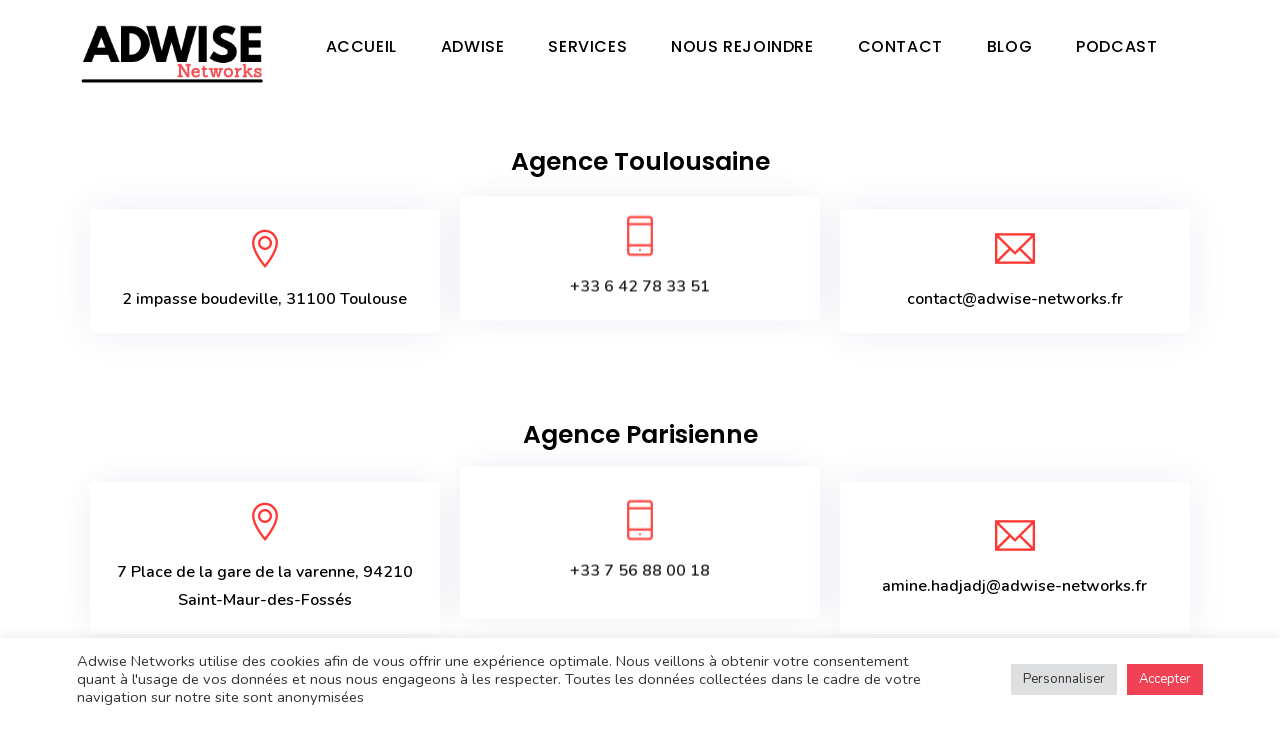

--- FILE ---
content_type: text/css
request_url: https://adwise-networks.fr/wp-content/themes/softek/assets/css/radiantthemes-blocks.css?ver=1769222364
body_size: 3998
content:
*[class^="wp-block-"] {
    /* put a margin at the bottom of each block */
    margin-bottom: 30px;
    margin-top: 0px;
}

.default-page p,
.comment-content p,
.wpb_text_column p {
    max-width: 100%;
}

/*h1, h2, h3, h4, h5, h6 {
    font-weight: 600;
}*/

/* Blockquotes */

blockquote.wp-block-quote {
    background: #fafafa;
    border-width: 0;
    border-left: 4px solid #1367fe !important;
    margin: 1.5em;
    overflow: auto;
    padding: 1em 1.5em 1em 1.2em;
    width: 100%;
}

.wp-block-quote p {
    font-style: italic;
    margin: 0 !important;
    font-size: 15px !important;
    font-weight: 400;
}

.wp-block-quote cite {
    border-width: 0;
    color: inherit;
    display: block;
    font-style: normal;
    font-weight: 400 !important;
    margin-left: 0px;
    margin-top: .5em;
    font-size: 13px !important;
}

.wp-block-quote.is-large p,
.wp-block-quote.is-style-large p {
    font-size: 17px;
}

.wp-block-quote.is-large cite {
    text-align: left;
}

/* =================== Audio =================== */

.wp-block-audio {}

/* =================== Buttons =================== */

.wp-block-button {
    border-radius: 4px;
    line-height: 1.25;
    padding: .6em 1em;
    /*text-align: center;*/
}

.wp-block-button.is-style-squared{border-radius: 0px;}
.wp-block-button.is-style-outline .wp-block-button__link{color: initial !important;
    border: 2px solid #FF3834;
    color: #FF3834 !important; background: transparent;}

/*.wp-block-button.is-style-outline .wp-block-button__link:hover {
    color: initial !important;
    border: 2px solid #FF3834;
    color: #FF3834 !important;
}*/

.wp-block-button.alignleft {
    text-align: left;
}

.wp-block-button a {
    border: 0;
    font-weight: normal;
}
.wp-block-button:not([style]) a {
    color: #fff;
}
.wp-block-button:not([style]) a:hover,
.wp-block-button:not([style]) a:focus {
    color: #fff;
}

.wp-block-button.alignwide,
.wp-block-button.alignfull {
    display: block;
}

/* =================== Categories =================== */
article.category-block ul li {
    list-style: disc !important;
}

.wp-block-categories-list ul,
.wp-block-categories-list li {
    list-style: none;
    margin: 0;
    padding: 0;
}

.wp-block-categories-list li {
    padding: 0;
}

.wp-block-categories-list li:not(:last-child) {
    border-bottom: none;
}

.wp-block-categories-list ul ul {
    padding-left: 2em;
}

.wp-block-categories-list ul ul li:last-child {
    padding-bottom: 0;
}

.wp-block-categories.wp-block-categories-dropdown select{
    transition: all 0.3s ease-in-out;
    -webkit-transition: all 0.3s ease-in-out;
    border: 1px #d8dada solid;
    line-height: 46px;
    height: 46px;
    border-radius: 0;
    padding: 0 10px 0 0;
}

/* =================== Preformatted =================== */

/* Overrides to match theme */

.wp-block-code,
.wp-block-preformatted {
    background: rgba(128, 128, 128, 0.1);
    border: 1px solid #aaaaaa;
    border-bottom-color: #cccccc;
    border-radius: 4px;
    font-family: 'Inconsolata', monospace;
    font-size: .8em;
    height: auto;
    margin: 0;
    margin-bottom: 1.5em;
    outline: none;
    overflow: auto;
    padding: 6px 10px;
    vertical-align: middle;
    width: 100%;
    word-wrap: break-word;
    white-space: pre-wrap;
}

.wp-block-code .blocks-plain-text {
    background: transparent;
    border: none !important;
    color: inherit !important;
    font-family: inherit !important;
    font-size: 0.8em;
    margin: 0 !important;
    xoverflow-x: auto !important;
    padding: 0 !important;
}

/* =================== Cover Images =================== */

.wp-block-cover-image {
    min-height: 50vw;
    height: 100%;
}

.wp-block-cover-image.has-parallax {
    min-height: 25vw;
}

.is-ios .wp-block-cover-image.has-parallax {
    background-attachment: scroll;
}

.wp-block-cover-image.has-background-dim {}

.wp-block-cover-image.has-parallax {
    margin-bottom: 0;
}

/* =================== Dropcaps =================== */

.has-drop-cap {}

/* Galleries */

ul.wp-block-gallery {
    clear: both;
}

ul.wp-block-gallery,
ul.wp-block-gallery li {
    padding: 0;
}

ul.wp-block-gallery.alignnone {
    display: flex;
}

/* Images */

.wp-block-image {}

.wp-block-image.aligncenter {
    margin: 0 auto;
}

.wp-block-image.alignleft {
    width: 100%;
    float: left;
    margin-top: 0;
    max-width: calc(4 * (100vw / 12));
    margin-left: 0;
    margin-right: calc(4 * 1rem);
    padding: 1rem calc(2 * 1rem);
}

.wp-block-image.alignright {
    width: 100%;
    float: right;
    margin-top: 0;
    max-width: calc(4 * (100vw / 12));
    margin-right: 0;
    margin-left: calc(4 * 1rem);
    padding: 1rem calc(2 * 1rem);
}

@media (max-width: 767px) {
    figure.wp-block-image.alignleft {
        max-width: 50%;
    }

    figure.wp-block-image.alignright {
        max-width: 50%;
    }
}

figure.wp-block-image.alignleft {
    margin: .1em 1.0em 1.0em 0;
}

figure.wp-block-image.alignright {
    margin: .1em 0em 1.0em 1.0em;
}

figure.wp-block-image.aligncenter {
    margin: 1.0em auto 1.0em auto;
}

figure.wp-block-image {
    margin: 0;
}

.wp-block-image figcaption {
    margin: -.25em 0 .25em 0;
    padding: .5rem;
}

.wp-block-gallery.is-cropped .blocks-gallery-image a,
.wp-block-gallery.is-cropped .blocks-gallery-image img,
.wp-block-gallery.is-cropped .blocks-gallery-item a,
.wp-block-gallery.is-cropped .blocks-gallery-item img {
    height: 100% !important;
    flex: 1;
    -o-object-fit: cover;
    object-fit: cover;
}

/* =================== Embed =================== */

.wp-block-embed {
    clear: both;
}

*[class^="wp-block-embed-"] {
    clear: both;
}

/* =================== Latest Posts =================== */

.wp-block-latest-posts__post-date {
    color: inherit;
    margin-bottom: 0;
    opacity: 0.8;
}

.wp-block-latest-posts,
.wp-block-latest-posts li {
    list-style: none;
    margin: 0;
}

.wp-block-latest-posts li {
    padding: 0.25em 0;
}

#content .wp-block-latest-posts li {
    padding: 0.25em 2em;
}

.wp-block-latest-posts li:not(:last-child) {
    border-bottom: none;
}

.wp-block-latest-posts.is-grid li {
    border: 0;
    padding-left: 42.5px;
}

/* =================== Pullquotes =================== */

.wp-block-pullquote {
    border: 2px dotted rgba(0, 0, 0, 0.25);
    background: rgba(0, 0, 0, 0.15);
    /*box-shadow: 0px 0px 0px 10px rgba(0, 0, 0, 0.15);*/
    color: inherit;
    padding: 1.5em 0.75em !important;
}

.wp-block-pullquote > p {
    font-family: inherit;
}

.wp-block-pullquote cite {
    color: inherit;
    opacity: 0.8;
    font-size: 13px !important;
    font-weight: 400 !important
}

.wp-block-pullquote.alignleft {
    width: 100%;
    float: left;
    margin-top: 0;
    max-width: calc(4 * (100vw / 12));
    margin-left: 0;
    margin-right: calc(4 * 1rem);
    padding: 1rem calc(2 * 1rem);
    position: relative;
    min-height: 430px;
}

.wp-block-pullquote.alignright {
    width: 100%;
    float: right;
    margin-top: 0;
    max-width: calc(4 * (100vw / 12));
    margin-right: 0;
    margin-left: calc(4 * 1rem);
    padding: 1rem calc(2 * 1rem);
    position: relative;
    min-height: 430px;
}

.wp-block-pullquote blockquote {
    /*padding: 20px;*/
    border-style: none !important;
}

.default-page .wp-block-pullquote {
    border: 2px dotted !important;
    padding: 20px;
}

.default-page blockquote {
    border-left: none;
    margin-top: 0px !important;
}

figure.wp-block-pullquote p {
    font-size: 17px;
    font-weight: 400;
}

/* =================== Separator =================== */

.wp-block-separator {
    background-color: #ccc;
    border: none;
    box-sizing: border-box;
    height: 4px;
    margin: 1.0em auto !important;
    width: 90%;
}

/* =================== Tables ===================*/

.wp-block-table {
    display: table;
}

.wp-block-table th {
    padding: 4px 4px;
    text-align: left;
}

.wp-block-table td {
    margin: 0;
    padding: 4px 4px;
}

/* =================== Text Columns =================== */

@media only screen and (max-width: 580px) {

    .wp-block-text-columns,
    .wp-block-text-columns.aligncenter {
        display: block;
    }

    .wp-block-text-columns.columns-2 .wp-block-column,
    .wp-block-text-columns.columns-3 .wp-block-column,
    .wp-block-text-columns.columns-4 .wp-block-column {
        float: none;
        margin-left: 0;
        margin-right: 0;
        width: 100%;
    }
}

/* =================== Verse =================== */

.wp-block-verse {
    background: rgba(128, 128, 128, 0.1);
    border: none;
    border-width: 0;
    border-left: 4px solid #104cba;
    box-shadow: none;
    font-family: 'Nunito;
    font-size: 1em;
    font-style: italic;
    margin: 1.5em;
    padding: 1em 1.5em 1em 1.2em !important;
    width: 90%;
    border-radius: 4px;
}

/* =================== Video =================== */

.wp-block-video {}

.wp-block-video video,
.wp-block-video iframe {
    max-width: 100%;
}

/* =================== Full and Wide =================== */

@media screen and (max-width: 767px) {

    *[class^="wp-block-"].alignleft,
    *[class^="wp-block-"].alignright {
        max-width: 100%;
    }
    img.alignright, figure.alignright {
        /*width: 100% !important;*/
        margin-left: 100px !important; 
    }
}
.wp-block-quote.has-text-align-right {
    border-left: none !important;
}
.radiantthemes .wp-block-cover-image.alignwide,
.wp-block-cover-image.aligncenter {
    width: 100%;
    margin-left: auto;
    margin-right: auto;
}

.wp-block-cover-image.alignright {
    width: 30%;
    margin-left: 1.5em;
}

.wp-block-cover-image.alignleft {
    width: 100%;
    float: left;
    margin-top: 0;
    max-width: calc(4 * (100vw / 12));
    margin-left: 0;
    margin-right: calc(4 * 1rem);
    padding: 1rem calc(2 * 1rem);
    position: relative;
    min-height: 430px;
}

.wp-block-cover-image.alignright {
    width: 100%;
    float: right;
    margin-top: 0;
    max-width: calc(4 * (100vw / 12));
    margin-right: 0;
    margin-left: calc(4 * 1rem);
    padding: 1rem calc(2 * 1rem);
    position: relative;
    min-height: 430px;
}

.wp-block-cover-image.aligncenter {
    max-width: calc(6 * (100vw / 12) - 28px);
    position: relative;
    min-height: 430px;
    /*margin-left: 0;
	margin-right: 0;*/
}

.alignfull,
.alignwide,
.aligncenter {
    clear: both;
}

.wp-block-cover-image {
    background-position: center center;
}

.wp-block-cover.alignleft {
    float: left;
    margin-right: 30px;
    margin-top: 8px;
}

.wp-block-cover.alignright {
    float: right;
    margin-left: 30px;
}

@media (min-width: 768px) {

    /*.radiantthemes .alignfull, .radiantthemes .wp-block-image.alignfull img {*/
    /*	margin-left: calc(50% - 50vw) !important;*/
    /*	margin-right: calc(50% - ( 50vw - 12px)) !important;*/
    /*	max-width: 1000%;*/
    /*	width: 100vw !important;*/
    /*}*/
    .radiantthemes.rt-twentyseventeen .alignfull,
    .radiantthemes.rt-twentyseventeen .wp-block-image.alignfull img {
        margin-left: calc(50% - 48.75vw) !important;
        margin-right: calc(50% - 48.75vw) !important;
        max-width: 1000%;
        width: 97.5vw !important;
    }

    .radiantthemes.align-full-90 .alignfull,
    .radiantthemes.align-full-90 .wp-block-image.alignfull img,
    .radiantthemes.rt-fitvids *[class^="wp-block-embed"].alignfull,
    .radiantthemes .wp-block-pullquote.alignfull {
        margin-left: calc(50% - 45vw) !important;
        margin-right: calc(50% - 45vw) !important;
        max-width: 1000%;
        width: 90vw !important;
    }

    /*.radiantthemes .alignwide, .radiantthemes .wp-block-image.alignwide img, .radiantthemes.rt-fitvids *[class^="wp-block-embed"].alignwide {*/
    /*	margin-left: calc(50% - 40vw) !important;*/
    /*	margin-right: calc(50% - 40vw) !important;*/
    /*	max-width: 1000%;*/
    /*	width: 80vw !important;*/
    /*}*/
    /* Video */
    .radiantthemes *[class^="wp-block-embed"].alignwide,
    .radiantthemes *[class^="wp-block-embed"].alignfull {
        margin-left: 0 !important;
        margin-right: 0 !important;
        width: 100% !important;
    }

    .caos .col-md-8 {
        width: 100%;
    }
}

.entry-content.default-page ul {
    list-style-type: disc;
    padding-left: 40px;
}

.single-post .entry-main .entry-content.default-page ul li {
    padding-left: 0px !important;
    margin-bottom: 10px !important;
}

.blockquote {
    margin: 5px;
}

.post-template-default.single .wp-block-gallery ul.blocks-gallery-grid {
    padding-left: 0px !important;
}

.wp-block-pullquote.alignwide blockquote {
    /*padding: 20px;*/
    border-style: none !important;
    /*margin: 25px;*/
}
.blocks-gallery-grid .blocks-gallery-image figcaption, 
.blocks-gallery-grid .blocks-gallery-item figcaption, 
.wp-block-gallery .blocks-gallery-image figcaption, 
.wp-block-gallery .blocks-gallery-item figcaption{
    border-radius: 4px;
}

.single.single-post .entry-content h2 {
    line-height: 54px;
    margin-bottom: 20px !important;
    /* color: #0F0C0C !important;*/
}

.wp-block-gallery .blocks-gallery-image figure,
.wp-block-gallery .blocks-gallery-item figure {
    margin: 0 0 1.2em 0;
    height: 100%;
}

/*.default-page h3,
.comment-content h3,
.wpb_text_column h3 {
    margin-bottom: 13px !important;

    line-height: 38px;
}*/

figure.wp-block-image {
    margin: 0;
    margin-bottom: 20px;
    margin-top: 20px !important;
}
.wp-block-image {
    margin-bottom: 20px;
    margin-top: 20px !important;
}
.wp-block-image .aligncenter {
    margin-top: 20px;
}
.wp-block-image img {
    border-radius: 4px;
}

.single-format-standard .entry-content.default-page ul {
    /*padding-left: 20px;*/
    padding-left: 0px;
}

.single-format-standard .wp-block-gallery .blocks-gallery-image figure,
.wp-block-gallery .blocks-gallery-item figure {
    margin-bottom: 0;
}

.single-format-standard .wp-block-gallery.columns-3 .blocks-gallery-item {
    margin-bottom: 16px !important;
}

.single-format-standard .entry-content.default-page ul {
    margin-right: 0px;
    margin-bottom: 0;
}

.single-format-standard .entry-content.default-page ul li {
    margin-bottom: 16px !important;
}

ul.wp-block-gallery.columns-2.is-cropped.alignwide {
    margin-bottom: 30px;
}

.single-format-standard ol.wp-block-latest-comments li {
    list-style-type: none !important;
}

.single-format-standard ol.wp-block-latest-comments li article footer.wp-block-latest-comments__comment-meta{margin-bottom: 0;}

.single-format-standard ul.wp-block-categories li ul.children {
    padding-left: 30px;
}

/*.single-format-standard .entry-content ul li{
 list-style: disc !important;
}*/
.single-format-standard .entry-content ul li ol li {
    list-style: decimal !important;
}

.single-format-standard .entry-content ul li ol li ul li {
    list-style: disc !important;
}

.gallery-columns-9 .gallery-item {
    max-width: calc((100% - 16px * 8) / 9);
}

.gallery-columns-8 .gallery-item {
    max-width: calc((100% - 16px * 7) / 8);
}

.gallery-columns-7 .gallery-item {
    max-width: calc((100% - 16px * 6) / 7);
}

.gallery-columns-6 .gallery-item {
    max-width: calc((100% - 16px * 5) / 6);
}

.gallery-columns-5 .gallery-item {
    max-width: calc((100% - 16px * 4) / 5);
}

.gallery-columns-4 .gallery-item {
    max-width: calc((100% - 16px * 3) / 4);
}

.gallery-columns-3 .gallery-item {
    max-width: calc((100% - 16px * 2) / 3);
}

.gallery-columns-2 .gallery-item {
    max-width: calc((100% - 16px * 1) / 2);
}

.single-format-standard .entry-content ol li ul li ul li {
    list-style: circle !important;
    padding-left: 30px;
}

.single-format-standard .entry-content ol li ul li ul {
    list-style: circle !important;
    padding-left: 30px !important;
}

.single-format-standard .entry-content ul li ul {
    list-style: circle !important;
    padding-left: 50px !important;
}

.single-format-standard .entry-content ul li ul ol {
    padding-left: 30px !important;
}

.entry-main .entry-content.default-page .wp-block-gallery .blocks-gallery-item {
    margin-bottom: 15px !important;
}

.wraper_blog_main.default-page ul li:before {
    content: none !important;
}

.wp-block-categories li:before {
    content: none !important;
}
.wp-block-latest-comments__comment-link:hover {
    color: #000;
}

.wp-block-latest-posts.wp-block-latest-posts__list {
    padding-left: 37.5px;
}

.wp-block-latest-posts.wp-block-latest-posts__list li a {
    /*text-decoration: underline !important;*/
    position: relative;
    color: inherit;
    transition: all 0.3s ease-in-out;
    -webkit-transition: all 0.3s ease-in-out;
}
.wp-block-latest-posts.wp-block-latest-posts__list li a:before {
    content: "";
    width: 0;
    height: 1px;
    bottom: 0px;
    position: absolute;
    left: auto;
    right: 0;
    -webkit-transition: width 0.6s cubic-bezier(0.25, 0.8, 0.25, 1) 0s;
    transition: width 0.6s cubic-bezier(0.25, 0.8, 0.25, 1) 0s;
    background: currentColor;
}
.wp-block-latest-posts.wp-block-latest-posts__list li a:hover:before {
    right: auto;
    left: 0;
    width: 100%;
}

.wp-block-categories.wp-block-categories-list {
    padding-left: 37.5px;
}

.wp-block-categories.wp-block-categories-list li a {
    text-decoration: underline !important;
}

.wp-block-archives.wp-block-archives-list {
    padding-left: 2.5em;
}

.wp-block-archives.wp-block-archives-list li a {
    /*text-decoration: underline !important;*/
    position: relative;
    color: inherit;
    transition: all 0.3s ease-in-out;
    -webkit-transition: all 0.3s ease-in-out;
}
.wp-block-archives.wp-block-archives-list li a:before {
    content: "";
    width: 0;
    height: 1px;
    bottom: 0px;
    position: absolute;
    left: auto;
    right: 0;
    -webkit-transition: width 0.6s cubic-bezier(0.25, 0.8, 0.25, 1) 0s;
    transition: width 0.6s cubic-bezier(0.25, 0.8, 0.25, 1) 0s;
    background: currentColor;
}
.wp-block-archives.wp-block-archives-list li a:hover:before {
    right: auto;
    left: 0;
    width: 100%;
}
.wp-block-archives.wp-block-archives-dropdown select {
    transition: all 0.3s ease-in-out;
    -webkit-transition: all 0.3s ease-in-out;
    border: 1px #d8dada solid;
    line-height: 28px;
    height: 55px;
    border-radius: 4px;
    padding: 0 10px 0 0;
    width: 100%
}


.blog_single.style-one ul li:before {
    content: none !important;
}

.single-format-standard .entry-content ul li:before {
    content: none !important;
}

.single-post.default-page ul li:before {
    content: none !important;
}


.post-template-default .blog_single ul li:before {
    content: none !important;
}

.wp-block-pullquote {
    padding: 1.5em 0.75em !important;
}

.wp-block-pullquote blockquote {
    padding: 0px !important;
    margin: 1em !important;
}

.wp-block-button__link {
    margin-bottom: 0px !important;
}

.wp-block-button__link {
    background: #000;
}

/*.is-style-outline .wp-block-button__link {
    background-color: transparent;
    border: 2px solid;
    color: #000;
}*/

.entry-content.default-page p a {
    position: relative;
    display: inline-block;
}
.entry-content.default-page p a:before {
    content: "";
    width: 0;
    height: 1px;
    bottom: -3px;
    position: absolute;
    left: auto;
    right: 0;
    -webkit-transition: width 0.6s cubic-bezier(0.25, 0.8, 0.25, 1) 0s;
    transition: width 0.6s cubic-bezier(0.25, 0.8, 0.25, 1) 0s;
    background: currentColor;
}
.entry-content.default-page p a:hover {
  color: #013CA3;
}
.entry-content.default-page p a:hover:before {
    width: 100%;
    left: 0px;
    right: auto;
  color: #013CA3;
}

.wp-block-rss__item-title a:hover {
    color: #000;
}
.wp-block-rss__item-title {
    margin-bottom: 10px;
}
/*.entry-content.default-page p a:before {
    content: "";
    width: 0;
    height: 1px;
    bottom: 0px;
    position: absolute;
    left: auto;
    right: 0;
    -webkit-transition: width 0.6s cubic-bezier(0.25, 0.8, 0.25, 1) 0s;
    transition: width 0.6s cubic-bezier(0.25, 0.8, 0.25, 1) 0s;
    background: currentColor;
}
.entry-content.default-page p a:hover:before {
    right: auto;
    left: 0;
    width: 100%;
}*/

.default-page ol > li > ul > li {
    list-style-type: disc !important;
}

.single-format-standard .entry-content ul li ol li ul li {
    list-style: circle !important;
}

.single-format-standard .entry-content ul li ol li ul {
    padding-left: 0px !important;
}

.default-page code {
    padding: 2px 4px;
    font-size: 90%;
    color: #23282d;
    background-color: #f3f4f5;
    border-radius: 4px;
}

.comments-area .comment-content ul li {
    list-style-type: disc;
    padding-left: 0px !important;
    margin-left: 22px;
}

.comments-area .comment-content ul li ul li {
    list-style-type: circle;
}

ul.wp-block-gallery {
    padding: 0 !important;
}

/*.wp-block-image.alignfull img {
    max-width: calc( 125% + 150px) !important;
    margin-left: auto;
    margin-right: auto;
}
.wp-block-image.alignfull img {
    width: 100vw;
    margin: 0 auto;
}
.alignfull{
	    left: calc( -12.5% - 75px);
    width: calc( 125% + 150px);
    position:relative;
}*/

.wp-block-cover__inner-container p {
    margin-top: 35px;
}

.wp-block-cover .wp-block-cover-text {
    max-width: 862px;
    color: #fff !important;
}

:root .has-pale-pink-background-color {
    padding: 0 40px;
}

.has-background-dim-20 {
    width: calc(100% + 0px);
    margin-left: 0px;
}
.wp-block-cover {
    border-radius: 4px;
    margin-top: 25px;
}

blockquote.wp-block-quote {
    margin: 0;
}

.twitter-tweet {
    width: 100% !important;
}

.wp-block-categories-list li:not(:last-child) {
    border-bottom: none;
    list-style: none;
}


.wp-block-categories.wp-block-categories-list li a {
    text-decoration: none !important;
}


.wp-block-media-text .wp-block-media-text__content {
    padding-top: 57px;
    margin-bottom: 30px;
}

.editor-styles-wrapper .wp-block-table {
    display: table;
    width: 100%;
}

.is-style-large cite {
    text-align: center !important;
}

.wp-block-quote[style*="text-align:right"],
.wp-block-quote[style*="text-align: right"] {
    border-left: 0px none !important;
}

.wp-block-quote[style*="text-align:right"] {
    border-right: 4px solid #1367fe; !important;
}
.wp-block-search .wp-block-search__input{
    border: 1px solid #E3E3E2;
    padding-left: 10px;
}
.blocks-gallery-caption {
    margin-bottom: 27px;
}
.wp-block-gallery {
    margin-bottom: 0px;
}
.wp-block-file a.wp-block-file__button:before {
    display: none;
}
.wp-block-file a {
    position: relative;
    display: inline-block;
  color: #696969;
}
.wp-block-file a:before {
    content: "";
    width: 0;
    height: 1px;
    bottom: 0px;
    position: absolute;
    left: auto;
    right: 0;
    -webkit-transition: width 0.6s cubic-bezier(0.25, 0.8, 0.25, 1) 0s;
    transition: width 0.6s cubic-bezier(0.25, 0.8, 0.25, 1) 0s;
    background: currentColor;
}
.wp-block-file a:hover:before {
    width: 100%;
    left: 0px;
    right: auto;
  color: #013CA3;
}
.wp-block-file a:hover {
  color: #013CA3;
}

--- FILE ---
content_type: text/css
request_url: https://adwise-networks.fr/wp-content/themes/softek-child/style.css?ver=1.0.0
body_size: 191
content:
/*
 Theme Name:   Softek Child
 Theme URI:    https://softek.radiantthemes.com/
 Description:  Softek Child Theme
 Author:       radiantthemes
 Author URI:   https://radiantthemes.com/
 Template:     softek
 Version:      1.0.0
 License:      GNU General Public License v2 or later
 License URI:  http://www.gnu.org/licenses/gpl-2.0.html
 Tags:         custom-background, custom-logo, custom-menu, featured-images, threaded-comments, translation-ready
 Text Domain:  softek-child
*/

--- FILE ---
content_type: text/css
request_url: https://adwise-networks.fr/wp-content/uploads/elementor/css/post-4540.css?ver=1738745971
body_size: 2818
content:
.elementor-4540 .elementor-element.elementor-element-65e5b29 > .elementor-container > .elementor-column > .elementor-widget-wrap{align-content:center;align-items:center;}.elementor-4540 .elementor-element.elementor-element-65e5b29{margin-top:60px;margin-bottom:0px;padding:60px 0px 60px 0px;}.elementor-bc-flex-widget .elementor-4540 .elementor-element.elementor-element-1c22f30.elementor-column .elementor-widget-wrap{align-items:center;}.elementor-4540 .elementor-element.elementor-element-1c22f30.elementor-column.elementor-element[data-element_type="column"] > .elementor-widget-wrap.elementor-element-populated{align-content:center;align-items:center;}.elementor-4540 .elementor-element.elementor-element-1c22f30.elementor-column > .elementor-widget-wrap{justify-content:center;}.elementor-4540 .elementor-element.elementor-element-1c22f30 > .elementor-widget-wrap > .elementor-widget:not(.elementor-widget__width-auto):not(.elementor-widget__width-initial):not(:last-child):not(.elementor-absolute){margin-bottom:0px;}.elementor-4540 .elementor-element.elementor-element-1c22f30 > .elementor-element-populated{margin:0px 0px 0px 0px;--e-column-margin-right:0px;--e-column-margin-left:0px;padding:0px 0px 0px 0px;}.elementor-4540 .elementor-element.elementor-element-bfa1bd8 > .elementor-container > .elementor-column > .elementor-widget-wrap{align-content:center;align-items:center;}.elementor-4540 .elementor-element.elementor-element-bfa1bd8{margin-top:25px;margin-bottom:0px;padding:0px 0px 15px 0px;}.elementor-bc-flex-widget .elementor-4540 .elementor-element.elementor-element-bc4003f.elementor-column .elementor-widget-wrap{align-items:center;}.elementor-4540 .elementor-element.elementor-element-bc4003f.elementor-column.elementor-element[data-element_type="column"] > .elementor-widget-wrap.elementor-element-populated{align-content:center;align-items:center;}.elementor-4540 .elementor-element.elementor-element-bc4003f.elementor-column > .elementor-widget-wrap{justify-content:center;}.elementor-4540 .elementor-element.elementor-element-bc4003f > .elementor-widget-wrap > .elementor-widget:not(.elementor-widget__width-auto):not(.elementor-widget__width-initial):not(:last-child):not(.elementor-absolute){margin-bottom:0px;}.elementor-4540 .elementor-element.elementor-element-bc4003f > .elementor-element-populated{margin:0px 0px 0px 0px;--e-column-margin-right:0px;--e-column-margin-left:0px;padding:0px 0px 0px 0px;}.elementor-4540 .elementor-element.elementor-element-439bcbf > .elementor-widget-container{margin:0px 0px 0px 0px;padding:0px 0px 0px 0px;}.elementor-4540 .elementor-element.elementor-element-439bcbf{text-align:center;color:#DB1D1D;}.elementor-4540 .elementor-element.elementor-element-56e3c00 > .elementor-container > .elementor-column > .elementor-widget-wrap{align-content:center;align-items:center;}.elementor-4540 .elementor-element.elementor-element-56e3c00{margin-top:0px;margin-bottom:0px;padding:0px 0px 0px 0px;}.elementor-4540 .elementor-element.elementor-element-e439ae4:not(.elementor-motion-effects-element-type-background) > .elementor-widget-wrap, .elementor-4540 .elementor-element.elementor-element-e439ae4 > .elementor-widget-wrap > .elementor-motion-effects-container > .elementor-motion-effects-layer{background-color:#FFFFFF;}.elementor-bc-flex-widget .elementor-4540 .elementor-element.elementor-element-e439ae4.elementor-column .elementor-widget-wrap{align-items:center;}.elementor-4540 .elementor-element.elementor-element-e439ae4.elementor-column.elementor-element[data-element_type="column"] > .elementor-widget-wrap.elementor-element-populated{align-content:center;align-items:center;}.elementor-4540 .elementor-element.elementor-element-e439ae4.elementor-column > .elementor-widget-wrap{justify-content:center;}.elementor-4540 .elementor-element.elementor-element-e439ae4 > .elementor-widget-wrap > .elementor-widget:not(.elementor-widget__width-auto):not(.elementor-widget__width-initial):not(:last-child):not(.elementor-absolute){margin-bottom:0px;}.elementor-4540 .elementor-element.elementor-element-e439ae4 > .elementor-element-populated, .elementor-4540 .elementor-element.elementor-element-e439ae4 > .elementor-element-populated > .elementor-background-overlay, .elementor-4540 .elementor-element.elementor-element-e439ae4 > .elementor-background-slideshow{border-radius:4px 4px 4px 4px;}.elementor-4540 .elementor-element.elementor-element-e439ae4 > .elementor-element-populated{box-shadow:0px 0px 38px 0px rgba(42.000000000000156, 22.000000000000014, 139, 0.08);transition:background 0.3s, border 0.3s, border-radius 0.3s, box-shadow 0.3s;margin:0px 10px 0px 20px;--e-column-margin-right:10px;--e-column-margin-left:20px;padding:20px 20px 20px 20px;}.elementor-4540 .elementor-element.elementor-element-e439ae4 > .elementor-element-populated > .elementor-background-overlay{transition:background 0.3s, border-radius 0.3s, opacity 0.3s;}.elementor-4540 .elementor-element.elementor-element-09b10a4 > .elementor-widget-container{margin:0px 0px 0px 0px;padding:0px 0px 0px 0px;}.elementor-4540 .elementor-element.elementor-element-09b10a4{--icon-box-icon-margin:7px;}.elementor-4540 .elementor-element.elementor-element-09b10a4 .elementor-icon-box-title{margin-bottom:7px;}.elementor-4540 .elementor-element.elementor-element-09b10a4.elementor-view-stacked .elementor-icon{background-color:#FF3834;}.elementor-4540 .elementor-element.elementor-element-09b10a4.elementor-view-framed .elementor-icon, .elementor-4540 .elementor-element.elementor-element-09b10a4.elementor-view-default .elementor-icon{fill:#FF3834;color:#FF3834;border-color:#FF3834;}.elementor-4540 .elementor-element.elementor-element-09b10a4 .elementor-icon{font-size:40px;}.elementor-4540 .elementor-element.elementor-element-09b10a4 .elementor-icon-box-description{color:#000000;font-weight:600;}.elementor-4540 .elementor-element.elementor-element-0cd3e38:not(.elementor-motion-effects-element-type-background) > .elementor-widget-wrap, .elementor-4540 .elementor-element.elementor-element-0cd3e38 > .elementor-widget-wrap > .elementor-motion-effects-container > .elementor-motion-effects-layer{background-color:#FFFFFF;}.elementor-bc-flex-widget .elementor-4540 .elementor-element.elementor-element-0cd3e38.elementor-column .elementor-widget-wrap{align-items:center;}.elementor-4540 .elementor-element.elementor-element-0cd3e38.elementor-column.elementor-element[data-element_type="column"] > .elementor-widget-wrap.elementor-element-populated{align-content:center;align-items:center;}.elementor-4540 .elementor-element.elementor-element-0cd3e38.elementor-column > .elementor-widget-wrap{justify-content:center;}.elementor-4540 .elementor-element.elementor-element-0cd3e38 > .elementor-widget-wrap > .elementor-widget:not(.elementor-widget__width-auto):not(.elementor-widget__width-initial):not(:last-child):not(.elementor-absolute){margin-bottom:0px;}.elementor-4540 .elementor-element.elementor-element-0cd3e38 > .elementor-element-populated, .elementor-4540 .elementor-element.elementor-element-0cd3e38 > .elementor-element-populated > .elementor-background-overlay, .elementor-4540 .elementor-element.elementor-element-0cd3e38 > .elementor-background-slideshow{border-radius:4px 4px 4px 4px;}.elementor-4540 .elementor-element.elementor-element-0cd3e38 > .elementor-element-populated{box-shadow:0px 0px 38px 0px rgba(42.000000000000156, 22.000000000000014, 139, 0.08);transition:background 0.3s, border 0.3s, border-radius 0.3s, box-shadow 0.3s;margin:0px 10px 0px 10px;--e-column-margin-right:10px;--e-column-margin-left:10px;padding:20px 20px 20px 20px;}.elementor-4540 .elementor-element.elementor-element-0cd3e38 > .elementor-element-populated > .elementor-background-overlay{transition:background 0.3s, border-radius 0.3s, opacity 0.3s;}.elementor-4540 .elementor-element.elementor-element-07890d4 > .elementor-widget-container{margin:0px 0px 0px 0px;padding:0px 0px 0px 0px;}.elementor-4540 .elementor-element.elementor-element-07890d4{--icon-box-icon-margin:7px;}.elementor-4540 .elementor-element.elementor-element-07890d4 .elementor-icon-box-title{margin-bottom:7px;}.elementor-4540 .elementor-element.elementor-element-07890d4.elementor-view-stacked .elementor-icon{background-color:#FF3834;}.elementor-4540 .elementor-element.elementor-element-07890d4.elementor-view-framed .elementor-icon, .elementor-4540 .elementor-element.elementor-element-07890d4.elementor-view-default .elementor-icon{fill:#FF3834;color:#FF3834;border-color:#FF3834;}.elementor-4540 .elementor-element.elementor-element-07890d4 .elementor-icon{font-size:40px;}.elementor-4540 .elementor-element.elementor-element-07890d4 .elementor-icon-box-description{color:#000000;font-weight:600;}.elementor-4540 .elementor-element.elementor-element-c29da9b:not(.elementor-motion-effects-element-type-background) > .elementor-widget-wrap, .elementor-4540 .elementor-element.elementor-element-c29da9b > .elementor-widget-wrap > .elementor-motion-effects-container > .elementor-motion-effects-layer{background-color:#FFFFFF;}.elementor-bc-flex-widget .elementor-4540 .elementor-element.elementor-element-c29da9b.elementor-column .elementor-widget-wrap{align-items:center;}.elementor-4540 .elementor-element.elementor-element-c29da9b.elementor-column.elementor-element[data-element_type="column"] > .elementor-widget-wrap.elementor-element-populated{align-content:center;align-items:center;}.elementor-4540 .elementor-element.elementor-element-c29da9b.elementor-column > .elementor-widget-wrap{justify-content:center;}.elementor-4540 .elementor-element.elementor-element-c29da9b > .elementor-widget-wrap > .elementor-widget:not(.elementor-widget__width-auto):not(.elementor-widget__width-initial):not(:last-child):not(.elementor-absolute){margin-bottom:0px;}.elementor-4540 .elementor-element.elementor-element-c29da9b > .elementor-element-populated, .elementor-4540 .elementor-element.elementor-element-c29da9b > .elementor-element-populated > .elementor-background-overlay, .elementor-4540 .elementor-element.elementor-element-c29da9b > .elementor-background-slideshow{border-radius:4px 4px 4px 4px;}.elementor-4540 .elementor-element.elementor-element-c29da9b > .elementor-element-populated{box-shadow:0px 0px 38px 0px rgba(42.000000000000156, 22.000000000000014, 139, 0.08);transition:background 0.3s, border 0.3s, border-radius 0.3s, box-shadow 0.3s;margin:0px 20px 0px 10px;--e-column-margin-right:20px;--e-column-margin-left:10px;padding:20px 20px 20px 20px;}.elementor-4540 .elementor-element.elementor-element-c29da9b > .elementor-element-populated > .elementor-background-overlay{transition:background 0.3s, border-radius 0.3s, opacity 0.3s;}.elementor-4540 .elementor-element.elementor-element-04efa1c > .elementor-widget-container{margin:0px 0px 0px 0px;padding:0px 0px 0px 0px;}.elementor-4540 .elementor-element.elementor-element-04efa1c{--icon-box-icon-margin:7px;}.elementor-4540 .elementor-element.elementor-element-04efa1c .elementor-icon-box-title{margin-bottom:7px;}.elementor-4540 .elementor-element.elementor-element-04efa1c.elementor-view-stacked .elementor-icon{background-color:#FF3834;}.elementor-4540 .elementor-element.elementor-element-04efa1c.elementor-view-framed .elementor-icon, .elementor-4540 .elementor-element.elementor-element-04efa1c.elementor-view-default .elementor-icon{fill:#FF3834;color:#FF3834;border-color:#FF3834;}.elementor-4540 .elementor-element.elementor-element-04efa1c .elementor-icon{font-size:40px;}.elementor-4540 .elementor-element.elementor-element-04efa1c .elementor-icon-box-description{color:#000000;font-weight:600;}.elementor-4540 .elementor-element.elementor-element-9f81ee0 > .elementor-container > .elementor-column > .elementor-widget-wrap{align-content:center;align-items:center;}.elementor-4540 .elementor-element.elementor-element-9f81ee0{margin-top:0px;margin-bottom:0px;padding:0px 0px 60px 0px;}.elementor-bc-flex-widget .elementor-4540 .elementor-element.elementor-element-903fb92.elementor-column .elementor-widget-wrap{align-items:center;}.elementor-4540 .elementor-element.elementor-element-903fb92.elementor-column.elementor-element[data-element_type="column"] > .elementor-widget-wrap.elementor-element-populated{align-content:center;align-items:center;}.elementor-4540 .elementor-element.elementor-element-903fb92.elementor-column > .elementor-widget-wrap{justify-content:center;}.elementor-4540 .elementor-element.elementor-element-903fb92 > .elementor-widget-wrap > .elementor-widget:not(.elementor-widget__width-auto):not(.elementor-widget__width-initial):not(:last-child):not(.elementor-absolute){margin-bottom:0px;}.elementor-4540 .elementor-element.elementor-element-903fb92 > .elementor-element-populated{margin:0px 0px 0px 0px;--e-column-margin-right:0px;--e-column-margin-left:0px;padding:0px 0px 0px 0px;}.elementor-4540 .elementor-element.elementor-element-cedb498 > .elementor-container > .elementor-column > .elementor-widget-wrap{align-content:center;align-items:center;}.elementor-4540 .elementor-element.elementor-element-cedb498{margin-top:25px;margin-bottom:0px;padding:0px 0px 15px 0px;}.elementor-bc-flex-widget .elementor-4540 .elementor-element.elementor-element-ba2755d.elementor-column .elementor-widget-wrap{align-items:center;}.elementor-4540 .elementor-element.elementor-element-ba2755d.elementor-column.elementor-element[data-element_type="column"] > .elementor-widget-wrap.elementor-element-populated{align-content:center;align-items:center;}.elementor-4540 .elementor-element.elementor-element-ba2755d.elementor-column > .elementor-widget-wrap{justify-content:center;}.elementor-4540 .elementor-element.elementor-element-ba2755d > .elementor-widget-wrap > .elementor-widget:not(.elementor-widget__width-auto):not(.elementor-widget__width-initial):not(:last-child):not(.elementor-absolute){margin-bottom:0px;}.elementor-4540 .elementor-element.elementor-element-ba2755d > .elementor-element-populated{margin:0px 0px 0px 0px;--e-column-margin-right:0px;--e-column-margin-left:0px;padding:0px 0px 0px 0px;}.elementor-4540 .elementor-element.elementor-element-1444546 > .elementor-widget-container{margin:0px 0px 0px 0px;padding:0px 0px 0px 0px;}.elementor-4540 .elementor-element.elementor-element-1444546{text-align:center;color:#DB1D1D;}.elementor-4540 .elementor-element.elementor-element-39c8a6f > .elementor-container > .elementor-column > .elementor-widget-wrap{align-content:center;align-items:center;}.elementor-4540 .elementor-element.elementor-element-39c8a6f{margin-top:0px;margin-bottom:0px;padding:0px 0px 0px 0px;}.elementor-4540 .elementor-element.elementor-element-8e9591c:not(.elementor-motion-effects-element-type-background) > .elementor-widget-wrap, .elementor-4540 .elementor-element.elementor-element-8e9591c > .elementor-widget-wrap > .elementor-motion-effects-container > .elementor-motion-effects-layer{background-color:#FFFFFF;}.elementor-bc-flex-widget .elementor-4540 .elementor-element.elementor-element-8e9591c.elementor-column .elementor-widget-wrap{align-items:center;}.elementor-4540 .elementor-element.elementor-element-8e9591c.elementor-column.elementor-element[data-element_type="column"] > .elementor-widget-wrap.elementor-element-populated{align-content:center;align-items:center;}.elementor-4540 .elementor-element.elementor-element-8e9591c.elementor-column > .elementor-widget-wrap{justify-content:center;}.elementor-4540 .elementor-element.elementor-element-8e9591c > .elementor-widget-wrap > .elementor-widget:not(.elementor-widget__width-auto):not(.elementor-widget__width-initial):not(:last-child):not(.elementor-absolute){margin-bottom:0px;}.elementor-4540 .elementor-element.elementor-element-8e9591c > .elementor-element-populated, .elementor-4540 .elementor-element.elementor-element-8e9591c > .elementor-element-populated > .elementor-background-overlay, .elementor-4540 .elementor-element.elementor-element-8e9591c > .elementor-background-slideshow{border-radius:4px 4px 4px 4px;}.elementor-4540 .elementor-element.elementor-element-8e9591c > .elementor-element-populated{box-shadow:0px 0px 38px 0px rgba(42.000000000000156, 22.000000000000014, 139, 0.08);transition:background 0.3s, border 0.3s, border-radius 0.3s, box-shadow 0.3s;margin:0px 10px 0px 20px;--e-column-margin-right:10px;--e-column-margin-left:20px;padding:20px 20px 20px 20px;}.elementor-4540 .elementor-element.elementor-element-8e9591c > .elementor-element-populated > .elementor-background-overlay{transition:background 0.3s, border-radius 0.3s, opacity 0.3s;}.elementor-4540 .elementor-element.elementor-element-5a6663d > .elementor-widget-container{margin:0px 0px 0px 0px;padding:0px 0px 0px 0px;}.elementor-4540 .elementor-element.elementor-element-5a6663d{--icon-box-icon-margin:7px;}.elementor-4540 .elementor-element.elementor-element-5a6663d .elementor-icon-box-title{margin-bottom:7px;}.elementor-4540 .elementor-element.elementor-element-5a6663d.elementor-view-stacked .elementor-icon{background-color:#FF3834;}.elementor-4540 .elementor-element.elementor-element-5a6663d.elementor-view-framed .elementor-icon, .elementor-4540 .elementor-element.elementor-element-5a6663d.elementor-view-default .elementor-icon{fill:#FF3834;color:#FF3834;border-color:#FF3834;}.elementor-4540 .elementor-element.elementor-element-5a6663d .elementor-icon{font-size:40px;}.elementor-4540 .elementor-element.elementor-element-5a6663d .elementor-icon-box-description{color:#000000;font-weight:600;}.elementor-4540 .elementor-element.elementor-element-07631da:not(.elementor-motion-effects-element-type-background) > .elementor-widget-wrap, .elementor-4540 .elementor-element.elementor-element-07631da > .elementor-widget-wrap > .elementor-motion-effects-container > .elementor-motion-effects-layer{background-color:#FFFFFF;}.elementor-bc-flex-widget .elementor-4540 .elementor-element.elementor-element-07631da.elementor-column .elementor-widget-wrap{align-items:center;}.elementor-4540 .elementor-element.elementor-element-07631da.elementor-column.elementor-element[data-element_type="column"] > .elementor-widget-wrap.elementor-element-populated{align-content:center;align-items:center;}.elementor-4540 .elementor-element.elementor-element-07631da.elementor-column > .elementor-widget-wrap{justify-content:center;}.elementor-4540 .elementor-element.elementor-element-07631da > .elementor-widget-wrap > .elementor-widget:not(.elementor-widget__width-auto):not(.elementor-widget__width-initial):not(:last-child):not(.elementor-absolute){margin-bottom:0px;}.elementor-4540 .elementor-element.elementor-element-07631da > .elementor-element-populated, .elementor-4540 .elementor-element.elementor-element-07631da > .elementor-element-populated > .elementor-background-overlay, .elementor-4540 .elementor-element.elementor-element-07631da > .elementor-background-slideshow{border-radius:4px 4px 4px 4px;}.elementor-4540 .elementor-element.elementor-element-07631da > .elementor-element-populated{box-shadow:0px 0px 38px 0px rgba(42.000000000000156, 22.000000000000014, 139, 0.08);transition:background 0.3s, border 0.3s, border-radius 0.3s, box-shadow 0.3s;margin:0px 10px 0px 10px;--e-column-margin-right:10px;--e-column-margin-left:10px;padding:20px 20px 20px 20px;}.elementor-4540 .elementor-element.elementor-element-07631da > .elementor-element-populated > .elementor-background-overlay{transition:background 0.3s, border-radius 0.3s, opacity 0.3s;}.elementor-4540 .elementor-element.elementor-element-6423067 > .elementor-widget-container{margin:0px 0px 0px 0px;padding:0px 0px 0px 0px;}.elementor-4540 .elementor-element.elementor-element-6423067{--icon-box-icon-margin:7px;}.elementor-4540 .elementor-element.elementor-element-6423067 .elementor-icon-box-title{margin-bottom:7px;}.elementor-4540 .elementor-element.elementor-element-6423067.elementor-view-stacked .elementor-icon{background-color:#FF3834;}.elementor-4540 .elementor-element.elementor-element-6423067.elementor-view-framed .elementor-icon, .elementor-4540 .elementor-element.elementor-element-6423067.elementor-view-default .elementor-icon{fill:#FF3834;color:#FF3834;border-color:#FF3834;}.elementor-4540 .elementor-element.elementor-element-6423067 .elementor-icon{font-size:40px;}.elementor-4540 .elementor-element.elementor-element-6423067 .elementor-icon-box-description{color:#000000;font-weight:600;}.elementor-4540 .elementor-element.elementor-element-13b202e:not(.elementor-motion-effects-element-type-background) > .elementor-widget-wrap, .elementor-4540 .elementor-element.elementor-element-13b202e > .elementor-widget-wrap > .elementor-motion-effects-container > .elementor-motion-effects-layer{background-color:#FFFFFF;}.elementor-bc-flex-widget .elementor-4540 .elementor-element.elementor-element-13b202e.elementor-column .elementor-widget-wrap{align-items:center;}.elementor-4540 .elementor-element.elementor-element-13b202e.elementor-column.elementor-element[data-element_type="column"] > .elementor-widget-wrap.elementor-element-populated{align-content:center;align-items:center;}.elementor-4540 .elementor-element.elementor-element-13b202e.elementor-column > .elementor-widget-wrap{justify-content:center;}.elementor-4540 .elementor-element.elementor-element-13b202e > .elementor-widget-wrap > .elementor-widget:not(.elementor-widget__width-auto):not(.elementor-widget__width-initial):not(:last-child):not(.elementor-absolute){margin-bottom:0px;}.elementor-4540 .elementor-element.elementor-element-13b202e > .elementor-element-populated, .elementor-4540 .elementor-element.elementor-element-13b202e > .elementor-element-populated > .elementor-background-overlay, .elementor-4540 .elementor-element.elementor-element-13b202e > .elementor-background-slideshow{border-radius:4px 4px 4px 4px;}.elementor-4540 .elementor-element.elementor-element-13b202e > .elementor-element-populated{box-shadow:0px 0px 38px 0px rgba(42.000000000000156, 22.000000000000014, 139, 0.08);transition:background 0.3s, border 0.3s, border-radius 0.3s, box-shadow 0.3s;margin:0px 20px 0px 10px;--e-column-margin-right:20px;--e-column-margin-left:10px;padding:20px 20px 20px 20px;}.elementor-4540 .elementor-element.elementor-element-13b202e > .elementor-element-populated > .elementor-background-overlay{transition:background 0.3s, border-radius 0.3s, opacity 0.3s;}.elementor-4540 .elementor-element.elementor-element-0de756f > .elementor-widget-container{margin:0px 0px 0px 0px;padding:0px 0px 0px 0px;}.elementor-4540 .elementor-element.elementor-element-0de756f{--icon-box-icon-margin:7px;}.elementor-4540 .elementor-element.elementor-element-0de756f .elementor-icon-box-title{margin-bottom:7px;}.elementor-4540 .elementor-element.elementor-element-0de756f.elementor-view-stacked .elementor-icon{background-color:#FF3834;}.elementor-4540 .elementor-element.elementor-element-0de756f.elementor-view-framed .elementor-icon, .elementor-4540 .elementor-element.elementor-element-0de756f.elementor-view-default .elementor-icon{fill:#FF3834;color:#FF3834;border-color:#FF3834;}.elementor-4540 .elementor-element.elementor-element-0de756f .elementor-icon{font-size:40px;}.elementor-4540 .elementor-element.elementor-element-0de756f .elementor-icon-box-description{color:#000000;font-weight:600;}.elementor-4540 .elementor-element.elementor-element-56de7eb > .elementor-container > .elementor-column > .elementor-widget-wrap{align-content:center;align-items:center;}.elementor-4540 .elementor-element.elementor-element-56de7eb{margin-top:0px;margin-bottom:0px;padding:0px 0px 60px 0px;}.elementor-bc-flex-widget .elementor-4540 .elementor-element.elementor-element-6b6b814.elementor-column .elementor-widget-wrap{align-items:center;}.elementor-4540 .elementor-element.elementor-element-6b6b814.elementor-column.elementor-element[data-element_type="column"] > .elementor-widget-wrap.elementor-element-populated{align-content:center;align-items:center;}.elementor-4540 .elementor-element.elementor-element-6b6b814.elementor-column > .elementor-widget-wrap{justify-content:center;}.elementor-4540 .elementor-element.elementor-element-6b6b814 > .elementor-widget-wrap > .elementor-widget:not(.elementor-widget__width-auto):not(.elementor-widget__width-initial):not(:last-child):not(.elementor-absolute){margin-bottom:0px;}.elementor-4540 .elementor-element.elementor-element-6b6b814 > .elementor-element-populated{margin:0px 0px 0px 0px;--e-column-margin-right:0px;--e-column-margin-left:0px;padding:0px 0px 0px 0px;}.elementor-4540 .elementor-element.elementor-element-691296a > .elementor-container > .elementor-column > .elementor-widget-wrap{align-content:center;align-items:center;}.elementor-4540 .elementor-element.elementor-element-691296a{margin-top:25px;margin-bottom:0px;padding:0px 0px 15px 0px;}.elementor-bc-flex-widget .elementor-4540 .elementor-element.elementor-element-c6db937.elementor-column .elementor-widget-wrap{align-items:center;}.elementor-4540 .elementor-element.elementor-element-c6db937.elementor-column.elementor-element[data-element_type="column"] > .elementor-widget-wrap.elementor-element-populated{align-content:center;align-items:center;}.elementor-4540 .elementor-element.elementor-element-c6db937.elementor-column > .elementor-widget-wrap{justify-content:center;}.elementor-4540 .elementor-element.elementor-element-c6db937 > .elementor-widget-wrap > .elementor-widget:not(.elementor-widget__width-auto):not(.elementor-widget__width-initial):not(:last-child):not(.elementor-absolute){margin-bottom:0px;}.elementor-4540 .elementor-element.elementor-element-c6db937 > .elementor-element-populated{margin:0px 0px 0px 0px;--e-column-margin-right:0px;--e-column-margin-left:0px;padding:0px 0px 0px 0px;}.elementor-4540 .elementor-element.elementor-element-da88441 > .elementor-widget-container{margin:0px 0px 0px 0px;padding:0px 0px 0px 0px;}.elementor-4540 .elementor-element.elementor-element-da88441{text-align:center;color:#DB1D1D;}.elementor-4540 .elementor-element.elementor-element-c8f9349 > .elementor-container > .elementor-column > .elementor-widget-wrap{align-content:center;align-items:center;}.elementor-4540 .elementor-element.elementor-element-c8f9349{margin-top:0px;margin-bottom:0px;padding:0px 0px 0px 0px;}.elementor-4540 .elementor-element.elementor-element-5257c38:not(.elementor-motion-effects-element-type-background) > .elementor-widget-wrap, .elementor-4540 .elementor-element.elementor-element-5257c38 > .elementor-widget-wrap > .elementor-motion-effects-container > .elementor-motion-effects-layer{background-color:#FFFFFF;}.elementor-bc-flex-widget .elementor-4540 .elementor-element.elementor-element-5257c38.elementor-column .elementor-widget-wrap{align-items:center;}.elementor-4540 .elementor-element.elementor-element-5257c38.elementor-column.elementor-element[data-element_type="column"] > .elementor-widget-wrap.elementor-element-populated{align-content:center;align-items:center;}.elementor-4540 .elementor-element.elementor-element-5257c38.elementor-column > .elementor-widget-wrap{justify-content:center;}.elementor-4540 .elementor-element.elementor-element-5257c38 > .elementor-widget-wrap > .elementor-widget:not(.elementor-widget__width-auto):not(.elementor-widget__width-initial):not(:last-child):not(.elementor-absolute){margin-bottom:0px;}.elementor-4540 .elementor-element.elementor-element-5257c38 > .elementor-element-populated, .elementor-4540 .elementor-element.elementor-element-5257c38 > .elementor-element-populated > .elementor-background-overlay, .elementor-4540 .elementor-element.elementor-element-5257c38 > .elementor-background-slideshow{border-radius:4px 4px 4px 4px;}.elementor-4540 .elementor-element.elementor-element-5257c38 > .elementor-element-populated{box-shadow:0px 0px 38px 0px rgba(42.000000000000156, 22.000000000000014, 139, 0.08);transition:background 0.3s, border 0.3s, border-radius 0.3s, box-shadow 0.3s;margin:0px 10px 0px 20px;--e-column-margin-right:10px;--e-column-margin-left:20px;padding:20px 20px 20px 20px;}.elementor-4540 .elementor-element.elementor-element-5257c38 > .elementor-element-populated > .elementor-background-overlay{transition:background 0.3s, border-radius 0.3s, opacity 0.3s;}.elementor-4540 .elementor-element.elementor-element-836fd83 > .elementor-widget-container{margin:0px 0px 0px 0px;padding:0px 0px 0px 0px;}.elementor-4540 .elementor-element.elementor-element-836fd83{--icon-box-icon-margin:7px;}.elementor-4540 .elementor-element.elementor-element-836fd83 .elementor-icon-box-title{margin-bottom:7px;}.elementor-4540 .elementor-element.elementor-element-836fd83.elementor-view-stacked .elementor-icon{background-color:#FF3834;}.elementor-4540 .elementor-element.elementor-element-836fd83.elementor-view-framed .elementor-icon, .elementor-4540 .elementor-element.elementor-element-836fd83.elementor-view-default .elementor-icon{fill:#FF3834;color:#FF3834;border-color:#FF3834;}.elementor-4540 .elementor-element.elementor-element-836fd83 .elementor-icon{font-size:40px;}.elementor-4540 .elementor-element.elementor-element-836fd83 .elementor-icon-box-description{color:#000000;font-weight:600;}.elementor-4540 .elementor-element.elementor-element-4b911d3:not(.elementor-motion-effects-element-type-background) > .elementor-widget-wrap, .elementor-4540 .elementor-element.elementor-element-4b911d3 > .elementor-widget-wrap > .elementor-motion-effects-container > .elementor-motion-effects-layer{background-color:#FFFFFF;}.elementor-bc-flex-widget .elementor-4540 .elementor-element.elementor-element-4b911d3.elementor-column .elementor-widget-wrap{align-items:center;}.elementor-4540 .elementor-element.elementor-element-4b911d3.elementor-column.elementor-element[data-element_type="column"] > .elementor-widget-wrap.elementor-element-populated{align-content:center;align-items:center;}.elementor-4540 .elementor-element.elementor-element-4b911d3.elementor-column > .elementor-widget-wrap{justify-content:center;}.elementor-4540 .elementor-element.elementor-element-4b911d3 > .elementor-widget-wrap > .elementor-widget:not(.elementor-widget__width-auto):not(.elementor-widget__width-initial):not(:last-child):not(.elementor-absolute){margin-bottom:0px;}.elementor-4540 .elementor-element.elementor-element-4b911d3 > .elementor-element-populated, .elementor-4540 .elementor-element.elementor-element-4b911d3 > .elementor-element-populated > .elementor-background-overlay, .elementor-4540 .elementor-element.elementor-element-4b911d3 > .elementor-background-slideshow{border-radius:4px 4px 4px 4px;}.elementor-4540 .elementor-element.elementor-element-4b911d3 > .elementor-element-populated{box-shadow:0px 0px 38px 0px rgba(42.000000000000156, 22.000000000000014, 139, 0.08);transition:background 0.3s, border 0.3s, border-radius 0.3s, box-shadow 0.3s;margin:0px 10px 0px 10px;--e-column-margin-right:10px;--e-column-margin-left:10px;padding:20px 20px 20px 20px;}.elementor-4540 .elementor-element.elementor-element-4b911d3 > .elementor-element-populated > .elementor-background-overlay{transition:background 0.3s, border-radius 0.3s, opacity 0.3s;}.elementor-4540 .elementor-element.elementor-element-eeb3544 > .elementor-widget-container{margin:0px 0px 0px 0px;padding:0px 0px 0px 0px;}.elementor-4540 .elementor-element.elementor-element-eeb3544{--icon-box-icon-margin:7px;}.elementor-4540 .elementor-element.elementor-element-eeb3544 .elementor-icon-box-title{margin-bottom:7px;}.elementor-4540 .elementor-element.elementor-element-eeb3544.elementor-view-stacked .elementor-icon{background-color:#FF3834;}.elementor-4540 .elementor-element.elementor-element-eeb3544.elementor-view-framed .elementor-icon, .elementor-4540 .elementor-element.elementor-element-eeb3544.elementor-view-default .elementor-icon{fill:#FF3834;color:#FF3834;border-color:#FF3834;}.elementor-4540 .elementor-element.elementor-element-eeb3544 .elementor-icon{font-size:40px;}.elementor-4540 .elementor-element.elementor-element-eeb3544 .elementor-icon-box-description{color:#000000;font-weight:600;}.elementor-4540 .elementor-element.elementor-element-ea6c1e9:not(.elementor-motion-effects-element-type-background) > .elementor-widget-wrap, .elementor-4540 .elementor-element.elementor-element-ea6c1e9 > .elementor-widget-wrap > .elementor-motion-effects-container > .elementor-motion-effects-layer{background-color:#FFFFFF;}.elementor-bc-flex-widget .elementor-4540 .elementor-element.elementor-element-ea6c1e9.elementor-column .elementor-widget-wrap{align-items:center;}.elementor-4540 .elementor-element.elementor-element-ea6c1e9.elementor-column.elementor-element[data-element_type="column"] > .elementor-widget-wrap.elementor-element-populated{align-content:center;align-items:center;}.elementor-4540 .elementor-element.elementor-element-ea6c1e9.elementor-column > .elementor-widget-wrap{justify-content:center;}.elementor-4540 .elementor-element.elementor-element-ea6c1e9 > .elementor-widget-wrap > .elementor-widget:not(.elementor-widget__width-auto):not(.elementor-widget__width-initial):not(:last-child):not(.elementor-absolute){margin-bottom:0px;}.elementor-4540 .elementor-element.elementor-element-ea6c1e9 > .elementor-element-populated, .elementor-4540 .elementor-element.elementor-element-ea6c1e9 > .elementor-element-populated > .elementor-background-overlay, .elementor-4540 .elementor-element.elementor-element-ea6c1e9 > .elementor-background-slideshow{border-radius:4px 4px 4px 4px;}.elementor-4540 .elementor-element.elementor-element-ea6c1e9 > .elementor-element-populated{box-shadow:0px 0px 38px 0px rgba(42.000000000000156, 22.000000000000014, 139, 0.08);transition:background 0.3s, border 0.3s, border-radius 0.3s, box-shadow 0.3s;margin:0px 20px 0px 10px;--e-column-margin-right:20px;--e-column-margin-left:10px;padding:20px 20px 20px 20px;}.elementor-4540 .elementor-element.elementor-element-ea6c1e9 > .elementor-element-populated > .elementor-background-overlay{transition:background 0.3s, border-radius 0.3s, opacity 0.3s;}.elementor-4540 .elementor-element.elementor-element-7cbbdaf > .elementor-widget-container{margin:0px 0px 0px 0px;padding:0px 0px 0px 0px;}.elementor-4540 .elementor-element.elementor-element-7cbbdaf{--icon-box-icon-margin:7px;}.elementor-4540 .elementor-element.elementor-element-7cbbdaf .elementor-icon-box-title{margin-bottom:7px;}.elementor-4540 .elementor-element.elementor-element-7cbbdaf.elementor-view-stacked .elementor-icon{background-color:#FF3834;}.elementor-4540 .elementor-element.elementor-element-7cbbdaf.elementor-view-framed .elementor-icon, .elementor-4540 .elementor-element.elementor-element-7cbbdaf.elementor-view-default .elementor-icon{fill:#FF3834;color:#FF3834;border-color:#FF3834;}.elementor-4540 .elementor-element.elementor-element-7cbbdaf .elementor-icon{font-size:40px;}.elementor-4540 .elementor-element.elementor-element-7cbbdaf .elementor-icon-box-description{color:#000000;font-weight:600;}.elementor-4540 .elementor-element.elementor-element-d080a3d{margin-top:0px;margin-bottom:0px;padding:100px 0px 100px 0px;}.elementor-4540 .elementor-element.elementor-element-b198935 > .elementor-widget-wrap > .elementor-widget:not(.elementor-widget__width-auto):not(.elementor-widget__width-initial):not(:last-child):not(.elementor-absolute){margin-bottom:0px;}.elementor-4540 .elementor-element.elementor-element-b198935 > .elementor-element-populated{margin:0px 0px 0px 0px;--e-column-margin-right:0px;--e-column-margin-left:0px;padding:0px 0px 0px 0px;}.elementor-4540 .elementor-element.elementor-element-dd4c1d7 .rt-tooltip-box.element-one > .holder > .tooltip-btn a{background-color:#E44242;}.elementor-4540 .elementor-element.elementor-element-dd4c1d7 body .tooltip-inner{background-color:#E44242;}.elementor-4540 .elementor-element.elementor-element-dd4c1d7 .tooltip .tooltip-arrow:before{border-top-color:#E44242;}.elementor-4540 .elementor-element.elementor-element-12bb37f > .elementor-container > .elementor-column > .elementor-widget-wrap{align-content:center;align-items:center;}.elementor-4540 .elementor-element.elementor-element-12bb37f{transition:background 0.3s, border 0.3s, border-radius 0.3s, box-shadow 0.3s;margin-top:0px;margin-bottom:0px;padding:60px 0px 60px 0px;}.elementor-4540 .elementor-element.elementor-element-12bb37f > .elementor-background-overlay{transition:background 0.3s, border-radius 0.3s, opacity 0.3s;}.elementor-bc-flex-widget .elementor-4540 .elementor-element.elementor-element-b711961.elementor-column .elementor-widget-wrap{align-items:center;}.elementor-4540 .elementor-element.elementor-element-b711961.elementor-column.elementor-element[data-element_type="column"] > .elementor-widget-wrap.elementor-element-populated{align-content:center;align-items:center;}.elementor-4540 .elementor-element.elementor-element-b711961.elementor-column > .elementor-widget-wrap{justify-content:center;}.elementor-4540 .elementor-element.elementor-element-b711961 > .elementor-widget-wrap > .elementor-widget:not(.elementor-widget__width-auto):not(.elementor-widget__width-initial):not(:last-child):not(.elementor-absolute){margin-bottom:0px;}.elementor-4540 .elementor-element.elementor-element-b711961 > .elementor-element-populated{margin:0px 0px 0px 0px;--e-column-margin-right:0px;--e-column-margin-left:0px;padding:0px 0px 0px 0px;}.elementor-4540 .elementor-element.elementor-element-d09f12b > .elementor-container > .elementor-column > .elementor-widget-wrap{align-content:center;align-items:center;}.elementor-4540 .elementor-element.elementor-element-d09f12b{margin-top:0px;margin-bottom:0px;padding:0px 0px 0px 0px;}.elementor-bc-flex-widget .elementor-4540 .elementor-element.elementor-element-32b289d.elementor-column .elementor-widget-wrap{align-items:center;}.elementor-4540 .elementor-element.elementor-element-32b289d.elementor-column.elementor-element[data-element_type="column"] > .elementor-widget-wrap.elementor-element-populated{align-content:center;align-items:center;}.elementor-4540 .elementor-element.elementor-element-32b289d.elementor-column > .elementor-widget-wrap{justify-content:center;}.elementor-4540 .elementor-element.elementor-element-32b289d > .elementor-widget-wrap > .elementor-widget:not(.elementor-widget__width-auto):not(.elementor-widget__width-initial):not(:last-child):not(.elementor-absolute){margin-bottom:0px;}.elementor-4540 .elementor-element.elementor-element-32b289d > .elementor-element-populated{margin:0px 0px 0px 0px;--e-column-margin-right:0px;--e-column-margin-left:0px;padding:0px 0px 0px 0px;}.elementor-4540 .elementor-element.elementor-element-d5f29e9 > .elementor-widget-container{margin:0px 0px 0px 0px;padding:0px 0px 15px 0px;}.elementor-4540 .elementor-element.elementor-element-d5f29e9{text-align:center;}.elementor-4540 .elementor-element.elementor-element-d5f29e9 .elementor-heading-title{font-size:18px;font-weight:600;}.elementor-4540 .elementor-element.elementor-element-80acdb1 > .elementor-widget-container{margin:0px 0px 0px 0px;padding:0px 0px 15px 0px;}.elementor-4540 .elementor-element.elementor-element-80acdb1{text-align:center;}.elementor-4540 .elementor-element.elementor-element-3bee69c > .elementor-container > .elementor-column > .elementor-widget-wrap{align-content:center;align-items:center;}.elementor-4540 .elementor-element.elementor-element-3bee69c{margin-top:0px;margin-bottom:0px;padding:0px 0px 0px 0px;}.elementor-bc-flex-widget .elementor-4540 .elementor-element.elementor-element-cd1cfb2.elementor-column .elementor-widget-wrap{align-items:center;}.elementor-4540 .elementor-element.elementor-element-cd1cfb2.elementor-column.elementor-element[data-element_type="column"] > .elementor-widget-wrap.elementor-element-populated{align-content:center;align-items:center;}.elementor-4540 .elementor-element.elementor-element-cd1cfb2.elementor-column > .elementor-widget-wrap{justify-content:center;}.elementor-4540 .elementor-element.elementor-element-cd1cfb2 > .elementor-widget-wrap > .elementor-widget:not(.elementor-widget__width-auto):not(.elementor-widget__width-initial):not(:last-child):not(.elementor-absolute){margin-bottom:0px;}.elementor-4540 .elementor-element.elementor-element-6e5fbca{text-align:center;}.elementor-bc-flex-widget .elementor-4540 .elementor-element.elementor-element-ecba3cb.elementor-column .elementor-widget-wrap{align-items:center;}.elementor-4540 .elementor-element.elementor-element-ecba3cb.elementor-column.elementor-element[data-element_type="column"] > .elementor-widget-wrap.elementor-element-populated{align-content:center;align-items:center;}.elementor-4540 .elementor-element.elementor-element-ecba3cb.elementor-column > .elementor-widget-wrap{justify-content:center;}.elementor-4540 .elementor-element.elementor-element-ecba3cb > .elementor-widget-wrap > .elementor-widget:not(.elementor-widget__width-auto):not(.elementor-widget__width-initial):not(:last-child):not(.elementor-absolute){margin-bottom:0px;}.elementor-4540 .elementor-element.elementor-element-ecba3cb > .elementor-element-populated{margin:0px 0px 0px 0px;--e-column-margin-right:0px;--e-column-margin-left:0px;padding:0px 0px 0px 0px;}.elementor-4540 .elementor-element.elementor-element-6418b66 .wpcf7 form.sent .wpcf7-response-output{background-color:#229216;color:#FFFFFF;}.wpcf7 form.invalid .wpcf7-response-output, .elementor-4540 .elementor-element.elementor-element-6418b66 .wpcf7 form.unaccepted .wpcf7-response-output, .elementor-4540 .elementor-element.elementor-element-6418b66 .wpcf7 form.payment-required .wpcf7-response-output{background-color:transparent;background-image:linear-gradient(180deg, #FB0101 0%, #f2295b 100%);}.elementor-4540 .elementor-element.elementor-element-6418b66 .wpcf7-response-output{background:red;}.elementor-4540 .elementor-element.elementor-element-6418b66 .wpcf7-form .wpcf7-form-control-wrap textarea{color:#020101FA;}.elementor-4540 .elementor-element.elementor-element-6418b66 .wpcf7-form .wpcf7-form-control-wrap textarea::-webkit-input-placeholder{color:#0000009C;}.elementor-4540 .elementor-element.elementor-element-6418b66 .wpcf7-form .wpcf7-form-control-wrap textarea::-moz-placeholder{color:#0000009C;}.elementor-4540 .elementor-element.elementor-element-6418b66 .wpcf7-form .wpcf7-form-control-wrap textarea:-ms-input-placeholder{color:#0000009C;}.elementor-4540 .elementor-element.elementor-element-6418b66 .wpcf7-form input[type=submit]{transition:all .25s linear 0s;-webkit-transition:all .25s linear 0s;-o-transition:all .25s linear 0s;}.elementor-4540 .elementor-element.elementor-element-6418b66 .wpcf7 form.invalid .wpcf7-response-output, .elementor-4540 .elementor-element.elementor-element-6418b66 .wpcf7 form.unaccepted .wpcf7-response-output, .elementor-4540 .elementor-element.elementor-element-6418b66 .wpcf7 form.payment-required .wpcf7-response-output{color:#FFFFFF;}:root{--page-title-display:none;}@media(max-width:1024px){.elementor-4540 .elementor-element.elementor-element-65e5b29{padding:0px 15px 0px 15px;}.elementor-4540 .elementor-element.elementor-element-bfa1bd8{padding:0px 0px 0px 0px;}.elementor-4540 .elementor-element.elementor-element-bc4003f > .elementor-element-populated{padding:30px 0px 30px 0px;}.elementor-4540 .elementor-element.elementor-element-56e3c00{padding:0px 0px 0px 0px;}.elementor-4540 .elementor-element.elementor-element-e439ae4 > .elementor-element-populated{margin:0px 15px 0px 15px;--e-column-margin-right:15px;--e-column-margin-left:15px;padding:40px 20px 30px 20px;}.elementor-4540 .elementor-element.elementor-element-0cd3e38 > .elementor-element-populated{margin:0px 15px 0px 15px;--e-column-margin-right:15px;--e-column-margin-left:15px;padding:40px 20px 30px 20px;}.elementor-4540 .elementor-element.elementor-element-c29da9b > .elementor-element-populated{margin:0px 15px 0px 15px;--e-column-margin-right:15px;--e-column-margin-left:15px;padding:40px 20px 30px 20px;}.elementor-4540 .elementor-element.elementor-element-9f81ee0{padding:0px 15px 0px 15px;}.elementor-4540 .elementor-element.elementor-element-cedb498{padding:0px 0px 0px 0px;}.elementor-4540 .elementor-element.elementor-element-ba2755d > .elementor-element-populated{padding:30px 0px 30px 0px;}.elementor-4540 .elementor-element.elementor-element-39c8a6f{padding:0px 0px 0px 0px;}.elementor-4540 .elementor-element.elementor-element-8e9591c > .elementor-element-populated{margin:0px 15px 0px 15px;--e-column-margin-right:15px;--e-column-margin-left:15px;padding:40px 20px 30px 20px;}.elementor-4540 .elementor-element.elementor-element-07631da > .elementor-element-populated{margin:0px 15px 0px 15px;--e-column-margin-right:15px;--e-column-margin-left:15px;padding:40px 20px 30px 20px;}.elementor-4540 .elementor-element.elementor-element-13b202e > .elementor-element-populated{margin:0px 15px 0px 15px;--e-column-margin-right:15px;--e-column-margin-left:15px;padding:40px 20px 30px 20px;}.elementor-4540 .elementor-element.elementor-element-56de7eb{padding:0px 15px 0px 15px;}.elementor-4540 .elementor-element.elementor-element-691296a{padding:0px 0px 0px 0px;}.elementor-4540 .elementor-element.elementor-element-c6db937 > .elementor-element-populated{padding:30px 0px 30px 0px;}.elementor-4540 .elementor-element.elementor-element-c8f9349{padding:0px 0px 0px 0px;}.elementor-4540 .elementor-element.elementor-element-5257c38 > .elementor-element-populated{margin:0px 15px 0px 15px;--e-column-margin-right:15px;--e-column-margin-left:15px;padding:40px 20px 30px 20px;}.elementor-4540 .elementor-element.elementor-element-4b911d3 > .elementor-element-populated{margin:0px 15px 0px 15px;--e-column-margin-right:15px;--e-column-margin-left:15px;padding:40px 20px 30px 20px;}.elementor-4540 .elementor-element.elementor-element-ea6c1e9 > .elementor-element-populated{margin:0px 15px 0px 15px;--e-column-margin-right:15px;--e-column-margin-left:15px;padding:40px 20px 30px 20px;}.elementor-4540 .elementor-element.elementor-element-12bb37f{padding:120px 15px 40px 15px;}}@media(max-width:767px){.elementor-4540 .elementor-element.elementor-element-439bcbf > .elementor-widget-container{padding:0px 0px 0px 0px;}.elementor-4540 .elementor-element.elementor-element-e439ae4 > .elementor-element-populated{margin:0px 0px 30px 0px;--e-column-margin-right:0px;--e-column-margin-left:0px;}.elementor-4540 .elementor-element.elementor-element-0cd3e38 > .elementor-element-populated{margin:0px 0px 30px 0px;--e-column-margin-right:0px;--e-column-margin-left:0px;}.elementor-4540 .elementor-element.elementor-element-c29da9b > .elementor-element-populated{margin:0px 0px 0px 0px;--e-column-margin-right:0px;--e-column-margin-left:0px;}.elementor-4540 .elementor-element.elementor-element-1444546 > .elementor-widget-container{padding:0px 0px 0px 0px;}.elementor-4540 .elementor-element.elementor-element-8e9591c > .elementor-element-populated{margin:0px 0px 30px 0px;--e-column-margin-right:0px;--e-column-margin-left:0px;}.elementor-4540 .elementor-element.elementor-element-07631da > .elementor-element-populated{margin:0px 0px 30px 0px;--e-column-margin-right:0px;--e-column-margin-left:0px;}.elementor-4540 .elementor-element.elementor-element-13b202e > .elementor-element-populated{margin:0px 0px 0px 0px;--e-column-margin-right:0px;--e-column-margin-left:0px;}.elementor-4540 .elementor-element.elementor-element-da88441 > .elementor-widget-container{padding:0px 0px 0px 0px;}.elementor-4540 .elementor-element.elementor-element-5257c38 > .elementor-element-populated{margin:0px 0px 30px 0px;--e-column-margin-right:0px;--e-column-margin-left:0px;}.elementor-4540 .elementor-element.elementor-element-4b911d3 > .elementor-element-populated{margin:0px 0px 30px 0px;--e-column-margin-right:0px;--e-column-margin-left:0px;}.elementor-4540 .elementor-element.elementor-element-ea6c1e9 > .elementor-element-populated{margin:0px 0px 0px 0px;--e-column-margin-right:0px;--e-column-margin-left:0px;}}@media(max-width:1024px) and (min-width:768px){.elementor-4540 .elementor-element.elementor-element-bc4003f{width:100%;}.elementor-4540 .elementor-element.elementor-element-e439ae4{width:33%;}.elementor-4540 .elementor-element.elementor-element-0cd3e38{width:33%;}.elementor-4540 .elementor-element.elementor-element-c29da9b{width:33%;}.elementor-4540 .elementor-element.elementor-element-ba2755d{width:100%;}.elementor-4540 .elementor-element.elementor-element-8e9591c{width:33%;}.elementor-4540 .elementor-element.elementor-element-07631da{width:33%;}.elementor-4540 .elementor-element.elementor-element-13b202e{width:33%;}.elementor-4540 .elementor-element.elementor-element-c6db937{width:100%;}.elementor-4540 .elementor-element.elementor-element-5257c38{width:33%;}.elementor-4540 .elementor-element.elementor-element-4b911d3{width:33%;}.elementor-4540 .elementor-element.elementor-element-ea6c1e9{width:33%;}}

--- FILE ---
content_type: text/css
request_url: https://adwise-networks.fr/wp-content/uploads/elementor/css/post-50433.css?ver=1738666041
body_size: 1160
content:
.elementor-50433 .elementor-element.elementor-element-e79dfc2{transition:background 0.3s, border 0.3s, border-radius 0.3s, box-shadow 0.3s;}.elementor-50433 .elementor-element.elementor-element-e79dfc2 > .elementor-background-overlay{transition:background 0.3s, border-radius 0.3s, opacity 0.3s;}.elementor-50433 .elementor-element.elementor-element-8d2fe2d > .elementor-widget-wrap > .elementor-widget:not(.elementor-widget__width-auto):not(.elementor-widget__width-initial):not(:last-child):not(.elementor-absolute){margin-bottom:0px;}.elementor-50433 .elementor-element.elementor-element-8d2fe2d > .elementor-element-populated{padding:0px 0px 0px 0px;}.elementor-50433 .elementor-element.elementor-element-c99b074:not(.elementor-motion-effects-element-type-background), .elementor-50433 .elementor-element.elementor-element-c99b074 > .elementor-motion-effects-container > .elementor-motion-effects-layer{background-color:#FFFFFF;}.elementor-50433 .elementor-element.elementor-element-c99b074{transition:background 0.3s, border 0.3s, border-radius 0.3s, box-shadow 0.3s;margin-top:0px;margin-bottom:0px;padding:0px 0px 0px 0px;}.elementor-50433 .elementor-element.elementor-element-c99b074 > .elementor-background-overlay{transition:background 0.3s, border-radius 0.3s, opacity 0.3s;}.elementor-50433 .elementor-element.elementor-element-0982a69 > .elementor-widget-wrap > .elementor-widget:not(.elementor-widget__width-auto):not(.elementor-widget__width-initial):not(:last-child):not(.elementor-absolute){margin-bottom:0px;}.elementor-50433 .elementor-element.elementor-element-0982a69 > .elementor-element-populated{padding:13px 0px 0px 0px;}.elementor-50433 .elementor-element.elementor-element-4ce8430 > .elementor-widget-wrap > .elementor-widget:not(.elementor-widget__width-auto):not(.elementor-widget__width-initial):not(:last-child):not(.elementor-absolute){margin-bottom:0px;}.elementor-50433 .elementor-element.elementor-element-4ce8430 > .elementor-element-populated{padding:22px 0px 22px 0px;}header.rt-dark.rt-submenu-light{background-color:transparent;background-image:linear-gradient(180deg, #FFFFFF 0%, #FFFFFF 100%);}header.rt-submenu-light.header-sticky.sticky-active .rt-header-inner{background-color:var( --e-global-color-secondary );}.elementor-50433 .elementor-element.elementor-element-ae100c4 > .elementor-widget-container{margin:0px 0px 0px 0px;padding:0px 0px 0px 0px;}body:not(.rtl) .elementor-50433 .elementor-element.elementor-element-ae100c4{left:-1px;}body.rtl .elementor-50433 .elementor-element.elementor-element-ae100c4{right:-1px;}.elementor-50433 .elementor-element.elementor-element-ae100c4{top:33px;}.elementor-50433 .elementor-element.elementor-element-ae100c4 #rt-mainMenu nav > ul{text-align:center;}.header-sticky.sticky-active #rt-mainMenu nav > ul{text-align:center !important;}.elementor-50433 .elementor-element.elementor-element-ae100c4 ul.rt-tree a, .elementor-50433 .elementor-element.elementor-element-ae100c4 #rt-mainMenu nav > ul > li > a{color:#000000;}.header-sticky.sticky-active #rt-mainMenu nav > ul > li > a{color:#000000 !important;}.elementor-50433 .elementor-element.elementor-element-ae100c4 .rt-mobile-menu ul.rt-tree ul li a, .elementor-50433 .elementor-element.elementor-element-ae100c4 #rt-mainMenu nav > ul > li .rt-dropdown-menu > li > a, .elementor-50433 .elementor-element.elementor-element-ae100c4 #rt-mainMenu nav > ul > li.mega-menu-item .mega-menu-content ul.menu li a{color:#000000;}.elementor-50433 .elementor-element.elementor-element-ae100c4 .rt-mobile-menu ul.rt-tree ul li a, .header-sticky.sticky-active #rt-mainMenu nav > ul > li .rt-dropdown-menu > li > a{color:#000000 !important;}.elementor-50433 .elementor-element.elementor-element-ae100c4 .rt-mobile-menu ul.rt-tree ul li a, .header-sticky.sticky-active #rt-mainMenu nav > ul > li .rt-dropdown-menu > li > a:hover{color:#013CA3 !important;}.elementor-50433 .elementor-element.elementor-element-ae100c4 .rt-mobile-menu ul.rt-tree ul li ul li a, .header-sticky.sticky-active #rt-mainMenu nav > ul > li .rt-dropdown-submenu > ul.rt-dropdown-menu > li a{color:#000000 !important;}.elementor-50433 .elementor-element.elementor-element-ae100c4 #rt-mainMenu nav > ul > li .rt-dropdown-menu{background-color:#FFFFFF !important;}.elementor-50433 .elementor-element.elementor-element-ae100c4 #rt-mainMenu nav > ul > li.mega-menu-item .mega-menu-content h5{font-size:18px;color:#000000;}.elementor-50433 .elementor-element.elementor-element-ae100c4 .elementor-nav-menu .menu-item a{color:#FFFFFF;}.elementor-50433 .elementor-element.elementor-element-ae100c4 #rt-mainMenu nav > ul > li > a:hover{color:#013CA3 !important;}.elementor-50433 .elementor-element.elementor-element-ae100c4 #rt-mainMenu nav .elementor-nav-menu .menu-item a{border-style:solid;}.elementor-50433 .elementor-element.elementor-element-ae100c4 .elementor-nav-menu .sub-menu .menu-item a{color:#3D3C37;}.elementor-50433 .elementor-element.elementor-element-ae100c4 #rt-mainMenu nav > ul > li .rt-dropdown-menu > li > a{background-color:#FFFFFF;}.elementor-50433 .elementor-element.elementor-element-ae100c4 #rt-mainMenu nav > ul > li .rt-dropdown-menu > li > a:hover,
					#rt-mainMenu nav > ul > li .rt-dropdown-submenu > ul.rt-dropdown-menu > li a:hover{color:#013CA3;}.elementor-50433 .elementor-element.elementor-element-ae100c4 .elementor-menu-toggle{background-color:#000000;}.elementor-50433 .elementor-element.elementor-element-ae100c4 .rt-dark #header .rt-header-inner .lines, .rt-dark #header .rt-header-inner .lines:before, .rt-dark #header .rt-header-inner .lines:after, .rt-dark #header #header-wrap .lines, .rt-dark #header #header-wrap .lines:before, .rt-dark #header #header-wrap .lines:after, #header.rt-dark .rt-header-inner .lines, #header.rt-dark .rt-header-inner .lines:before, #header.rt-dark .rt-header-inner .lines:after, #header.rt-dark #header-wrap .lines, #header.rt-dark #header-wrap .lines:before, #header.rt-dark #header-wrap .lines:after{background-color:#000000;}.elementor-50433 .elementor-element.elementor-element-ae100c4 #rt-mainMenu nav > ul > li > a{font-size:16px;font-weight:500;}.elementor-50433 .elementor-element.elementor-element-ae100c4 #rt-mainMenu nav > ul > li > ul > li > a,
				#rt-mainMenu nav > ul > li > ul > li > ul > li > a,
				#rt-mainMenu nav > ul > li > ul > li > ul > li > ul > li > a,
				#rt-mainMenu nav > ul > li > ul > li > ul > li > ul > li ul li a,
				#rt-mainMenu nav > ul > li > ul > li > ul > li > ul > li ul li > ul > li > a ,#rt-mainMenu nav > ul > li .rt-dropdown-submenu > ul.rt-dropdown-menu > li a{font-size:15px;font-weight:400;line-height:27px;}@media(max-width:1024px){.elementor-50433 .elementor-element.elementor-element-e79dfc2{padding:10px 0px 12px 0px;}.elementor-50433 .elementor-element.elementor-element-8d2fe2d > .elementor-widget-wrap > .elementor-widget:not(.elementor-widget__width-auto):not(.elementor-widget__width-initial):not(:last-child):not(.elementor-absolute){margin-bottom:0px;}.elementor-50433 .elementor-element.elementor-element-8d2fe2d > .elementor-element-populated{padding:0px 15px 0px 15px;}.elementor-50433 .elementor-element.elementor-element-c99b074{margin-top:0px;margin-bottom:0px;padding:0px 0px 0px 0px;}.elementor-50433 .elementor-element.elementor-element-0982a69 > .elementor-widget-wrap > .elementor-widget:not(.elementor-widget__width-auto):not(.elementor-widget__width-initial):not(:last-child):not(.elementor-absolute){margin-bottom:0px;}.elementor-50433 .elementor-element.elementor-element-0982a69 > .elementor-element-populated{margin:0px 0px 0px 0px;--e-column-margin-right:0px;--e-column-margin-left:0px;padding:0px 0px 0px 0px;}.elementor-50433 .elementor-element.elementor-element-4ce8430 > .elementor-widget-wrap > .elementor-widget:not(.elementor-widget__width-auto):not(.elementor-widget__width-initial):not(:last-child):not(.elementor-absolute){margin-bottom:0px;}.elementor-50433 .elementor-element.elementor-element-4ce8430 > .elementor-element-populated{margin:0px 0px 0px 0px;--e-column-margin-right:0px;--e-column-margin-left:0px;padding:0px 0px 0px 0px;}.elementor-50433 .elementor-element.elementor-element-ae100c4 > .elementor-widget-container{margin:0px 0px 0px 0px;padding:10px 0px 0px 0px;}body:not(.rtl) .elementor-50433 .elementor-element.elementor-element-ae100c4{left:-3px;}body.rtl .elementor-50433 .elementor-element.elementor-element-ae100c4{right:-3px;}.elementor-50433 .elementor-element.elementor-element-ae100c4{top:-45px;}.elementor-50433 .elementor-element.elementor-element-ae100c4 ul.rt-tree a, .elementor-50433 .elementor-element.elementor-element-ae100c4 #rt-mainMenu nav > ul > li > a{color:#000000;}.header-sticky.sticky-active #rt-mainMenu nav > ul > li > a{color:#000000 !important;}.elementor-50433 .elementor-element.elementor-element-ae100c4 .rt-mobile-menu ul.rt-tree ul li a, .elementor-50433 .elementor-element.elementor-element-ae100c4 #rt-mainMenu nav > ul > li .rt-dropdown-menu > li > a, .elementor-50433 .elementor-element.elementor-element-ae100c4 #rt-mainMenu nav > ul > li.mega-menu-item .mega-menu-content ul.menu li a{color:#000000;}.elementor-50433 .elementor-element.elementor-element-ae100c4 .rt-mobile-menu ul.rt-tree ul li a, .header-sticky.sticky-active #rt-mainMenu nav > ul > li .rt-dropdown-menu > li > a{color:#000000 !important;}.elementor-50433 .elementor-element.elementor-element-ae100c4 .rt-mobile-menu ul.rt-tree ul li a, .header-sticky.sticky-active #rt-mainMenu nav > ul > li .rt-dropdown-menu > li > a:hover{color:#013CA3 !important;}.elementor-50433 .elementor-element.elementor-element-ae100c4 .rt-mobile-menu ul.rt-tree ul li ul li a, .header-sticky.sticky-active #rt-mainMenu nav > ul > li .rt-dropdown-submenu > ul.rt-dropdown-menu > li a{color:#000000 !important;}.elementor-50433 .elementor-element.elementor-element-ae100c4 #rt-mainMenu nav > ul > li .rt-dropdown-menu{background-color:#FFFFFF !important;}.elementor-50433 .elementor-element.elementor-element-ae100c4 #rt-mainMenu nav > ul > li.mega-menu-item .mega-menu-content h5{color:#000000;}.elementor-50433 .elementor-element.elementor-element-ae100c4 .elementor-nav-menu .menu-item a{color:#FFFFFF;}.elementor-50433 .elementor-element.elementor-element-ae100c4 #rt-mainMenu nav > ul > li > a:hover{color:#013CA3 !important;}.elementor-50433 .elementor-element.elementor-element-ae100c4 #rt-mainMenu nav > ul > li > a{font-size:16px;}.elementor-50433 .elementor-element.elementor-element-ae100c4 #rt-mainMenu nav > ul > li > ul > li > a,
				#rt-mainMenu nav > ul > li > ul > li > ul > li > a,
				#rt-mainMenu nav > ul > li > ul > li > ul > li > ul > li > a,
				#rt-mainMenu nav > ul > li > ul > li > ul > li > ul > li ul li a,
				#rt-mainMenu nav > ul > li > ul > li > ul > li > ul > li ul li > ul > li > a ,#rt-mainMenu nav > ul > li .rt-dropdown-submenu > ul.rt-dropdown-menu > li a{font-size:15px;line-height:27px;}}@media(max-width:767px){.elementor-50433 .elementor-element.elementor-element-e79dfc2{margin-top:0px;margin-bottom:0px;padding:10px 0px 20px 0px;}.elementor-50433 .elementor-element.elementor-element-8d2fe2d > .elementor-widget-wrap > .elementor-widget:not(.elementor-widget__width-auto):not(.elementor-widget__width-initial):not(:last-child):not(.elementor-absolute){margin-bottom:0px;}.elementor-50433 .elementor-element.elementor-element-8d2fe2d > .elementor-element-populated{margin:0px 0px 0px 0px;--e-column-margin-right:0px;--e-column-margin-left:0px;padding:0px 15px 0px 15px;}.elementor-50433 .elementor-element.elementor-element-c99b074{margin-top:0px;margin-bottom:0px;padding:0px 0px 0px 0px;}.elementor-50433 .elementor-element.elementor-element-0982a69 > .elementor-widget-wrap > .elementor-widget:not(.elementor-widget__width-auto):not(.elementor-widget__width-initial):not(:last-child):not(.elementor-absolute){margin-bottom:0px;}.elementor-50433 .elementor-element.elementor-element-0982a69 > .elementor-element-populated{margin:0px 0px 0px 0px;--e-column-margin-right:0px;--e-column-margin-left:0px;padding:0px 0px 0px 0px;}.elementor-50433 .elementor-element.elementor-element-4ce8430 > .elementor-widget-wrap > .elementor-widget:not(.elementor-widget__width-auto):not(.elementor-widget__width-initial):not(:last-child):not(.elementor-absolute){margin-bottom:0px;}.elementor-50433 .elementor-element.elementor-element-4ce8430 > .elementor-element-populated{margin:0px 0px 0px 0px;--e-column-margin-right:0px;--e-column-margin-left:0px;padding:0px 0px 0px 0px;}.elementor-50433 .elementor-element.elementor-element-ae100c4 > .elementor-widget-container{margin:0px 0px 0px 0px;padding:0px 0px 0px 0px;}body:not(.rtl) .elementor-50433 .elementor-element.elementor-element-ae100c4{left:6px;}body.rtl .elementor-50433 .elementor-element.elementor-element-ae100c4{right:6px;}.elementor-50433 .elementor-element.elementor-element-ae100c4{top:-57px;}.elementor-50433 .elementor-element.elementor-element-ae100c4 #rt-mainMenu nav > ul{text-align:center;}.elementor-50433 .elementor-element.elementor-element-ae100c4 ul.rt-tree a, .elementor-50433 .elementor-element.elementor-element-ae100c4 #rt-mainMenu nav > ul > li > a{color:#333333;}.header-sticky.sticky-active #rt-mainMenu nav > ul > li > a{color:#333333 !important;}.elementor-50433 .elementor-element.elementor-element-ae100c4 .rt-mobile-menu ul.rt-tree ul li a, .elementor-50433 .elementor-element.elementor-element-ae100c4 #rt-mainMenu nav > ul > li .rt-dropdown-menu > li > a, .elementor-50433 .elementor-element.elementor-element-ae100c4 #rt-mainMenu nav > ul > li.mega-menu-item .mega-menu-content ul.menu li a{color:#333333;}.elementor-50433 .elementor-element.elementor-element-ae100c4 .rt-mobile-menu ul.rt-tree ul li a, .header-sticky.sticky-active #rt-mainMenu nav > ul > li .rt-dropdown-menu > li > a{color:#000000 !important;}.elementor-50433 .elementor-element.elementor-element-ae100c4 .rt-mobile-menu ul.rt-tree ul li a, .header-sticky.sticky-active #rt-mainMenu nav > ul > li .rt-dropdown-menu > li > a:hover{color:#013CA3 !important;}.elementor-50433 .elementor-element.elementor-element-ae100c4 .rt-mobile-menu ul.rt-tree ul li ul li a, .header-sticky.sticky-active #rt-mainMenu nav > ul > li .rt-dropdown-submenu > ul.rt-dropdown-menu > li a{color:#000000 !important;}.elementor-50433 .elementor-element.elementor-element-ae100c4 #rt-mainMenu nav > ul > li .rt-dropdown-menu{background-color:#FFFFFF !important;}.elementor-50433 .elementor-element.elementor-element-ae100c4 #rt-mainMenu nav > ul > li.mega-menu-item .mega-menu-content h5{color:#000000;}.elementor-50433 .elementor-element.elementor-element-ae100c4 .elementor-nav-menu .menu-item a{color:#FFFFFF;background-color:#FFFFFF;}.elementor-50433 .elementor-element.elementor-element-ae100c4 #rt-mainMenu nav > ul > li > a:hover{color:#013CA3 !important;}.elementor-50433 .elementor-element.elementor-element-ae100c4 #rt-mainMenu nav > ul > li > a{font-size:16px;}.elementor-50433 .elementor-element.elementor-element-ae100c4 #rt-mainMenu nav > ul > li > ul > li > a,
				#rt-mainMenu nav > ul > li > ul > li > ul > li > a,
				#rt-mainMenu nav > ul > li > ul > li > ul > li > ul > li > a,
				#rt-mainMenu nav > ul > li > ul > li > ul > li > ul > li ul li a,
				#rt-mainMenu nav > ul > li > ul > li > ul > li > ul > li ul li > ul > li > a ,#rt-mainMenu nav > ul > li .rt-dropdown-submenu > ul.rt-dropdown-menu > li a{font-size:15px;line-height:27px;}}@media(min-width:768px){.elementor-50433 .elementor-element.elementor-element-0982a69{width:17.976%;}.elementor-50433 .elementor-element.elementor-element-4ce8430{width:82.024%;}}@media(max-width:1024px) and (min-width:768px){.elementor-50433 .elementor-element.elementor-element-0982a69{width:100%;}.elementor-50433 .elementor-element.elementor-element-4ce8430{width:100%;}}

--- FILE ---
content_type: text/css
request_url: https://adwise-networks.fr/wp-content/uploads/elementor/css/post-42266.css?ver=1738666041
body_size: 820
content:
.elementor-42266 .elementor-element.elementor-element-b7a1b57:not(.elementor-motion-effects-element-type-background), .elementor-42266 .elementor-element.elementor-element-b7a1b57 > .elementor-motion-effects-container > .elementor-motion-effects-layer{background-color:#FFFFFF;background-image:url("https://adwise-networks.fr/wp-content/uploads/2021/04/MicrosoftTeams-image-8-1-1.png");background-repeat:no-repeat;background-size:cover;}.elementor-42266 .elementor-element.elementor-element-b7a1b57{transition:background 0.3s, border 0.3s, border-radius 0.3s, box-shadow 0.3s;margin-top:0px;margin-bottom:0px;padding:190px 0px 0px 0px;}.elementor-42266 .elementor-element.elementor-element-b7a1b57 > .elementor-background-overlay{transition:background 0.3s, border-radius 0.3s, opacity 0.3s;}.elementor-42266 .elementor-element.elementor-element-3f7917b > .elementor-widget-wrap > .elementor-widget:not(.elementor-widget__width-auto):not(.elementor-widget__width-initial):not(:last-child):not(.elementor-absolute){margin-bottom:0px;}.elementor-42266 .elementor-element.elementor-element-3f7917b > .elementor-element-populated{margin:0px 0px 0px 0px;--e-column-margin-right:0px;--e-column-margin-left:0px;padding:0px 0px 0px 0px;}.elementor-42266 .elementor-element.elementor-element-d7ad62b{margin-top:0px;margin-bottom:0px;padding:0px 0px 0px 0px;}.elementor-42266 .elementor-element.elementor-element-5653cd5 > .elementor-widget-wrap > .elementor-widget:not(.elementor-widget__width-auto):not(.elementor-widget__width-initial):not(:last-child):not(.elementor-absolute){margin-bottom:0px;}.elementor-42266 .elementor-element.elementor-element-5653cd5 > .elementor-element-populated{margin:0px 0px 0px 0px;--e-column-margin-right:0px;--e-column-margin-left:0px;padding:0px 15px 0px 30px;}.elementor-42266 .elementor-element.elementor-element-b6d7509 > .elementor-widget-container{margin:0px 0px 0px 0px;padding:0px 0px 9px 0px;}.elementor-42266 .elementor-element.elementor-element-b6d7509 .elementor-icon-list-icon i{transition:color 0.3s;}.elementor-42266 .elementor-element.elementor-element-b6d7509 .elementor-icon-list-icon svg{transition:fill 0.3s;}.elementor-42266 .elementor-element.elementor-element-b6d7509{--e-icon-list-icon-size:14px;--icon-vertical-offset:0px;}.elementor-42266 .elementor-element.elementor-element-b6d7509 .elementor-icon-list-text{color:#FFFFFF;transition:color 0.3s;}.elementor-42266 .elementor-element.elementor-element-6dfff55 .elementor-repeater-item-4675fde.elementor-social-icon{background-color:#402E97;}.elementor-42266 .elementor-element.elementor-element-6dfff55{--grid-template-columns:repeat(0, auto);--icon-size:14px;--grid-column-gap:20px;--grid-row-gap:0px;}.elementor-42266 .elementor-element.elementor-element-6dfff55 .elementor-widget-container{text-align:center;}.elementor-42266 .elementor-element.elementor-element-6dfff55 > .elementor-widget-container{margin:0px 0px 0px 0px;padding:10px 0px 0px 0px;}.elementor-42266 .elementor-element.elementor-element-6dfff55 .elementor-social-icon{background-color:rgba(2, 1, 1, 0);--icon-padding:0.7em;}.elementor-42266 .elementor-element.elementor-element-6dfff55 .elementor-social-icon i{color:#FFFFFF;}.elementor-42266 .elementor-element.elementor-element-6dfff55 .elementor-social-icon svg{fill:#FFFFFF;}.elementor-42266 .elementor-element.elementor-element-9522a30{border-style:solid;border-width:1px 0px 0px 0px;border-color:#515DBB;margin-top:67px;margin-bottom:0px;padding:23px 0px 23px 0px;}.elementor-42266 .elementor-element.elementor-element-9522a30, .elementor-42266 .elementor-element.elementor-element-9522a30 > .elementor-background-overlay{border-radius:0px 0px 0px 0px;}.elementor-42266 .elementor-element.elementor-element-08e491c > .elementor-widget-wrap > .elementor-widget:not(.elementor-widget__width-auto):not(.elementor-widget__width-initial):not(:last-child):not(.elementor-absolute){margin-bottom:0px;}.elementor-42266 .elementor-element.elementor-element-08e491c > .elementor-element-populated{margin:0px 0px 0px 0px;--e-column-margin-right:0px;--e-column-margin-left:0px;padding:0px 15px 0px 15px;}.elementor-42266 .elementor-element.elementor-element-e4cfe4f > .elementor-widget-container{margin:0px 0px 0px 0px;padding:0px 0px 0px 0px;}.elementor-42266 .elementor-element.elementor-element-e4cfe4f{text-align:center;}.elementor-42266 .elementor-element.elementor-element-e4cfe4f .elementor-heading-title{font-size:14px;line-height:26px;color:#A7B4DF;}@media(max-width:1024px) and (min-width:768px){.elementor-42266 .elementor-element.elementor-element-5653cd5{width:33%;}}@media(max-width:1024px){.elementor-42266 .elementor-element.elementor-element-d7ad62b{margin-top:0px;margin-bottom:0px;padding:0px 15px 0px 15px;}.elementor-42266 .elementor-element.elementor-element-5653cd5 > .elementor-element-populated{margin:6px 0px 0px 0px;--e-column-margin-right:0px;--e-column-margin-left:0px;padding:0px 0px 0px 0px;}}@media(max-width:767px){.elementor-42266 .elementor-element.elementor-element-b7a1b57{padding:120px 0px 0px 0px;}.elementor-42266 .elementor-element.elementor-element-5653cd5 > .elementor-element-populated{padding:0px 0px 30px 0px;}}

--- FILE ---
content_type: application/javascript
request_url: https://adwise-networks.fr/wp-content/plugins/radiantthemes-addons/assets/js/radiantthemes-addons-custom.js?ver=1769222364
body_size: 2291
content:
jQuery(document).ready(function () {
    jQuery('.ti-shopping-cart').mouseover(function(){
       jQuery('.cart-block').fadeIn();
    }); 
            /*jQuery(".remove.remove_from_cart_button").click(function(){
            location.reload(true);
        });*/
    /*jQuery('.rt-cart-box').mouseleave(function() {
        jQuery('.cart-block').fadeOut('slow');
    });  */  
    /*jQuery('.rt-cart-box').mouseout(function(){
        jQuery('.cart-block').slideToggle();
    });*/
 /* jQuery('.ti-shopping-cart').click(function() {
                jQuery('.cart-block').slideToggle();
            });*/
    jQuery('#close-btn2').click(function() {
                jQuery('#search-overlay2').slideUp();
                jQuery('.search-btn2').show();
            });
    jQuery('.search-btn2').click(function() {
                jQuery(this).hide();
                jQuery('#search-overlay2').slideDown();
            });
	jQuery(".matchHeight").matchHeight();
	jQuery(".rt-beforeafter").each(function () {
		jQuery(this).beforeAfter();
	});
	jQuery(".rt-countdown").each(function () {
		jQuery(this).countdown(jQuery(this).data("countdown"), function (event) {
			jQuery(this).html(event.strftime("<div class='time'><strong>%D</strong> Days</div> <div class='time'><strong>%H</strong> Hours</div> <div class='time'><strong>%M</strong> Min</div> <div class='time'><strong>%S</strong> Sec</div>"));
		});
	});
	jQuery(".rt-counterup .rt-counterup-value").each(function () {
		jQuery(this).counterUp({
			delay: jQuery(this).data("counterup-delay"),
			time: jQuery(this).data("counterup-time"),
		});
	});
	jQuery(".rt-tab").each(function () {
		jQuery(this).find("ul.nav-tabs a:first").tab("show");
	});
	jQuery(".radiantthemes-typewriter-text").each(function () {
		jQuery(this).children(".typed-writer").typed({
			stringsElement: jQuery(this).children(".typed-strings"),
			typeSpeed: jQuery(this).data("typewriter-typespeed"),
			startDelay: jQuery(this).data("typewriter-startdelay"),
			backSpeed: jQuery(this).data("typewriter-backspeed"),
			backDelay: jQuery(this).data("typewriter-backdelay"),
			shuffle: jQuery(this).data("typewriter-shuffle"),
			loop: jQuery(this).data("typewriter-loop"),
			loopCount: false,
			showCursor: false,
			cursorChar: "|",
		});
	});
	jQuery(".radiantthemes-circular-progress-bar-main").circlos();
	jQuery(".radiantthemes-twitter-widget-holder").each(function () {
		twitterFetcher.fetch({
			"profile": {
				"screenName": jQuery(this).data("twitter-box-username")
			},
			"domId": jQuery(this).attr("id"),
			"maxTweets": jQuery(this).data("twitter-box-maxtweets"),
			"enableLinks": jQuery(this).data("twitter-box-enablelinks"),
			"showUser": jQuery(this).data("twitter-box-showuser"),
			"showTime": jQuery(this).data("twitter-box-showtime"),
			"showImages": jQuery(this).data("twitter-box-showimages"),
			"lang": 'en',
		});
	});
});
jQuery(window).on('load', function () {
	jQuery(".matchHeight").matchHeight();
	setTimeout(function () {
		jQuery(".matchHeight").matchHeight();
	}, 500);
	jQuery(".team.owl-carousel").each(function () {
		jQuery(this).owlCarousel({
			nav: jQuery(this).data("owl-nav"),
			dots: jQuery(this).data("owl-dots"),
			loop: jQuery(this).data("owl-loop"),
			autoplay: jQuery(this).data("owl-autoplay"),
			autoplayTimeout: jQuery(this).data("owl-autoplay-timeout"),
			responsive: {
				0: {
					items: jQuery(this).data("owl-mobile-items")
				},
				321: {
					items: jQuery(this).data("owl-mobile-items")
				},
				480: {
					items: jQuery(this).data("owl-tab-items")
				},
				768: {
					items: jQuery(this).data("owl-tab-items")
				},
				992: {
					items: jQuery(this).data("owl-desktop-items")
				},
				1200: {
					items: jQuery(this).data("owl-desktop-items")
				}
			}
		});
	});
	jQuery(".team:not(.owl-carousel)").each(function () {
		jQuery(this).children().css({
			"width": "calc(100% / " + jQuery(this).data("row-items") + ")",
		});
	});
	jQuery(".clients.owl-carousel").each(function () {
		jQuery(this).owlCarousel({
			nav: jQuery(this).data("owl-nav"),
			dots: jQuery(this).data("owl-dots"),
			loop: jQuery(this).data("owl-loop"),
			autoplay: jQuery(this).data("owl-autoplay"),
			autoplayTimeout: jQuery(this).data("owl-autoplay-timeout"),
			responsive: {
				0: {
					items: jQuery(this).data("owl-mobile-items")
				},
				321: {
					items: jQuery(this).data("owl-mobile-items")
				},
				480: {
					items: jQuery(this).data("owl-tab-items")
				},
				768: {
					items: jQuery(this).data("owl-tab-items")
				},
				992: {
					items: jQuery(this).data("owl-desktop-items")
				},
				1200: {
					items: jQuery(this).data("owl-desktop-items")
				}
			}
		});
	});
	jQuery(".clients:not(.owl-carousel)").each(function () {
		jQuery(this).children().css({
			"width": "calc(100% / " + jQuery(this).data("row-items") + ")",
		});
	});
	jQuery(".rt-image-slider.owl-carousel").each(function () {
		jQuery(this).owlCarousel({
			nav: true,
			dots: true,
			loop: true,
			autoplay: true,
			autoplayTimeout: 6000,
			responsive: {
				0: {
					items: jQuery(this).data("owl-mobile-items")
				},
				321: {
					items: jQuery(this).data("owl-mobile-items")
				},
				480: {
					items: jQuery(this).data("owl-tab-items")
				},
				768: {
					items: jQuery(this).data("owl-tab-items")
				},
				992: {
					items: jQuery(this).data("owl-desktop-items")
				},
				1200: {
					items: jQuery(this).data("owl-desktop-items")
				}
			}
		});
		jQuery(this).find(".fancybox").fancybox({
			animationEffect: "zoom-in-out",
			animationDuration: 500,
			zoomOpacity: "auto",
		});
	});
	jQuery(".radiantthemes-case-studies-slider.owl-carousel").each(function () {
		jQuery(this).owlCarousel({
			nav: false,
			dots: false,
			mouseDrag: false,
			touchDrag: true,
			loop: jQuery(this).data("case-studies-mobileitem"),
			autoplay: jQuery(this).data("case-studies-mobileitem"),
			autoplayTimeout: jQuery(this).data("case-studies-mobileitem"),
			responsive: {
				0: {
					items: jQuery(this).data("case-studies-mobileitem")
				},
				321: {
					items: jQuery(this).data("case-studies-mobileitem")
				},
				480: {
					items: jQuery(this).data("case-studies-tabitem")
				},
				768: {
					items: jQuery(this).data("case-studies-tabitem")
				},
				992: {
					items: jQuery(this).data("case-studies-desktopitem")
				},
				1200: {
					items: jQuery(this).data("case-studies-desktopitem")
				}
			}
		});
		if (jQuery(this).hasClass("has-fancybox")) {
			jQuery(this).find(".fancybox").fancybox({
				animationEffect: "zoom-in-out",
				animationDuration: 500,
				zoomOpacity: "auto",
			});
		}
	});
	jQuery(".rt-case-study-box.isotope").each(function () {
		var $RTCaseStudyBoxElementOne = jQuery(this).isotope({
			layoutMode: 'fitRows',
			percentPosition: true,
			resizable: false,
			itemSelector: '.rt-portfolio-box-item'
		});
		jQuery(this).parent().children(".rt-case-study-box-filter > button:last-child").addClass("current-menu-item");
		jQuery(this).parent().children(".rt-case-study-box-filter").on('click', 'button', function () {
			jQuery(this).parent().find("button").removeClass("current-menu-item");
			jQuery(this).attr("class", "current-menu-item");
			$RTCaseStudyBoxElementOne.isotope({
				filter: jQuery(this).attr("data-filter"),
			});
		});
		if (jQuery(this).hasClass("has-fancybox")) {
			jQuery(this).find(".fancybox").fancybox({
				animationEffect: "zoom-in-out",
				animationDuration: 500,
				zoomOpacity: "auto",
			});
		}
	});
	jQuery(".rt-flip-box").each(function () {
		jQuery(this).children(".holder").justFlipIt({
			FlipX: jQuery(this).data("flip-box-x"),
			Template: jQuery(this).find(".second-card"),
		});
		jQuery(this).find(".first-card").unwrap();
	});
	jQuery('.elementor-menu-toggle').click(function () {
		jQuery('.wraper_header_main').toggleClass("mobile-menu-open");
		jQuery('body').toggleClass("mobile-menu-active");
	});
	jQuery(".wraper_header .elementor-navigation").before("<div class='mobile-menu-close hidden-lg hidden-md visible-sm visible-xs'></div>");
	jQuery(".wraper_header .wraper_header_main > nav ul.elementor-nav-menu li.menu-item-has-children > .sub-menu, .header_holder .wraper_header_main > nav ul.elementor-nav-menu li.mega-parent-menu > .main-megamenu-holder > ul.mega-child-menu").after("<span class='radiantthemes-open-submenu  hidden-lg hidden-md visible-sm visible-xs'></span>");
	jQuery(".radiantthemes-open-submenu").click(function () {
		jQuery(this).parent().children(".sub-menu, .main-megamenu-holder > .mega-child-menu").slideToggle(500);
		jQuery('.wraper_header .wraper_header_main > nav ul.elementor-nav-menu li.menu-item-has-children, .header_holder .wraper_header_main > nav ul.elementor-nav-menu li.mega-parent-menu').toggleClass("radiantthemes-menu-open");
		jQuery(this).parent().children('.radiantthemes-open-submenu').toggleClass("active");
	});
	jQuery(".mobile-menu-close").click(function () {
		jQuery(".wraper_header_main").toggleClass("mobile-menu-open");
		jQuery("body").toggleClass("mobile-menu-active");
	});
	jQuery('.overlay').click(function () {
		jQuery(".wraper_header_main").toggleClass("mobile-menu-open");
		jQuery("body").toggleClass("mobile-menu-active");
	});
});
jQuery(".rt-portfolio-box.isotope").each(function () {
	var $RTportfolioBoxElementOne = jQuery(this).isotope({
		layoutMode: 'fitRows',
		itemSelector: '.rt-portfolio-box-item'
	});
	jQuery(this).parent().children(".rt-portfolio-box-filter > button:last-child").addClass("current-menu-item");
	jQuery(this).parent().children(".rt-portfolio-box-filter").on('click', 'button', function () {
		jQuery(this).parent().find("button").removeClass("current-menu-item");
		jQuery(this).attr("class", "current-menu-item");
		$RTportfolioBoxElementOne.isotope({
			filter: jQuery(this).attr("data-filter"),
		});
	});
	if (jQuery(this).hasClass("has-fancybox")) {
		jQuery(this).find(".fancybox").fancybox({
			animationEffect: "zoom-in-out",
			animationDuration: 500,
			zoomOpacity: "auto",
		});
	}
});
///////////////////////////////////
// RADIANTTHEMES PORTFOLIO
var WidgetRadiantPortfolioHandler = function ($scope, $) {
	// RADIANTTHEMES PORTFOLIO SLIDER.
	$(".rt-portfolio-slider.owl-carousel").each(function () {
		$(this).owlCarousel({
			nav: true,
			dots: false,
			mouseDrag: false,
			touchDrag: true,
			loop: $(this).data("portfolio-mobileitem"),
			autoplay: $(this).data("portfolio-mobileitem"),
			autoplayTimeout: $(this).data("portfolio-mobileitem"),
			responsive: {
				0: { items: $(this).data("portfolio-mobileitem") },
				321: { items: $(this).data("portfolio-mobileitem") },
				480: { items: $(this).data("portfolio-tabitem") },
				768: { items: $(this).data("portfolio-tabitem") },
				992: { items: $(this).data("portfolio-desktopitem") },
				1200: { items: $(this).data("portfolio-desktopitem") }
			}
		});
		if ($(this).hasClass("has-fancybox")) {
			$(this).find(".fancybox").fancybox({
				animationEffect: "zoom-in-out",
				animationDuration: 500,
				zoomOpacity: "auto",
			});
		}
	});
	// RADIANTTHEMES PORTFOLIO BOX.
	$(window).on('load', PortfolioBox);
	setTimeout(PortfolioBox, 500);
	function PortfolioBox() {
		$(".rt-portfolio-box.isotope").each(function () {
			$(this).isotope({
				percentPosition: true,
				//layoutMode: 'packery',
				layoutMode: 'fitRows',
				resizable: false,
				itemSelector: '.rt-portfolio-box-item'
			});
			$(this).find(".fancybox").fancybox({
				animationEffect: "zoom-in-out",
				animationDuration: 500,
				zoomOpacity: "auto",
			});
		});
	};
};
jQuery(window).on("elementor/frontend/init", function () {
	elementorFrontend.hooks.addAction(
		"frontend/element_ready/radiant-portfolio.default",
		WidgetRadiantPortfolioHandler
	);
});
// RADIANTTHEMES PORTFOLIO
// RADIANTTHEMES PORTFOLIO 2
$(".rt-portfolio-box.element-eightteen").masonry({
	itemSelector: ".rt-portfolio-box-item",
	columnWidth: 360,
	gutter: 10,
});
$(".rt-portfolio-box-item").each(function (i) {
	setTimeout(function () {
		$(".rt-portfolio-box-item").eq(i).addClass("is-visible");
	}, 200 * i);
});
// RADIANTTHEMES PORTFOLIO 2
        
        
		
		
		
	
		
		
		


--- FILE ---
content_type: application/javascript
request_url: https://adwise-networks.fr/wp-content/plugins/radiantthemes-addons/assets/js/map.js?ver=1769222364
body_size: 372
content:

$(document).ready(function(){
    // set the rt-image-map width and height to match the img size
    $('#rt-image-map').css({'width':$('#rt-image-map img').width(),
                      'height':$('#rt-image-map img').height()
    })
    
    //tooltip direction
    var tooltipDirection;
                 
    for (i=0; i<$(".rt-pin").length; i++)
    {               
        // set tooltip direction type - up or down             
        if ($(".rt-pin").eq(i).hasClass('pin-down')) {
            tooltipDirection = 'rt-tooltip-down';
        } else {
            tooltipDirection = 'rt-tooltip-up';
            }
    
        // append the tooltip
        $("#rt-image-map").append("<div style='left:"+$(".rt-pin").eq(i).data('xpos')+"px;top:"+$(".rt-pin").eq(i).data('ypos')+"px' class='" + tooltipDirection +"'>\
                                            <div class='tooltip'>" + $(".rt-pin").eq(i).html() + "</div>\
                                    </div>");
    }    
    
    // show/hide the tooltip
    $('.rt-tooltip-up, .rt-tooltip-down').mouseenter(function(){
                $(this).children('.tooltip').fadeIn(100);
            }).mouseleave(function(){
                $(this).children('.tooltip').fadeOut(100);
            })
});
